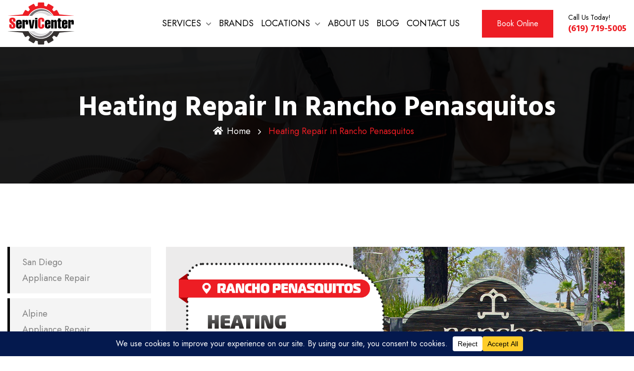

--- FILE ---
content_type: text/html; charset=UTF-8
request_url: https://appliancerepair-sd.com/heating-repair-rancho-penasquitos/
body_size: 21609
content:
<!DOCTYPE html>
<html lang="en-US" prefix="og: https://ogp.me/ns#" class="no-js no-svg">
<head>
<!-- Required meta tags -->
<meta charset="utf-8">
<meta name="viewport" content="width=device-width, initial-scale=1, shrink-to-fit=no">
<link rel="shortcut icon" href="/favicon.ico" />
<link rel="stylesheet" href="https://cdnjs.cloudflare.com/ajax/libs/font-awesome/6.5.2/css/brands.min.css" integrity="sha512-DJLNx+VLY4aEiEQFjiawXaiceujj5GA7lIY8CHCIGQCBPfsEG0nGz1edb4Jvw1LR7q031zS5PpPqFuPA8ihlRA==" crossorigin="anonymous" referrerpolicy="no-referrer" />
<style>
    .fa-brands, .fab.fa-x-twitter {
        font-family: 'Font Awesome 6 Brands';
        font-style: normal;
        font-weight: 400;
    }
    .fa-x-twitter::before {
        content: "\e61b" !important;
    }
</style>
<meta name="msapplication-TileColor" content="#da532c">
<meta name="theme-color" content="#ffffff">

<!-- Search Engine Optimization by Rank Math PRO - https://rankmath.com/ -->
<title>Heating in Rancho Penasquitos Appliance Repair | Commercial and Residential</title>
<meta name="description" content="Heating Repair in Rancho Penasquitos. Call Us Now (619) 719-5005 and Get Quality Professional Repair and Service. No Extra Charge For Weekends and Holidays."/>
<meta name="robots" content="follow, index, max-snippet:-1, max-video-preview:-1, max-image-preview:large"/>
<link rel="canonical" href="https://appliancerepair-sd.com/heating-repair-rancho-penasquitos/" />
<meta property="og:locale" content="en_US" />
<meta property="og:type" content="article" />
<meta property="og:title" content="Heating in Rancho Penasquitos Appliance Repair | Commercial and Residential" />
<meta property="og:description" content="Heating Repair in Rancho Penasquitos. Call Us Now (619) 719-5005 and Get Quality Professional Repair and Service. No Extra Charge For Weekends and Holidays." />
<meta property="og:url" content="https://appliancerepair-sd.com/heating-repair-rancho-penasquitos/" />
<meta property="og:site_name" content="Appliance Service Center" />
<meta property="article:publisher" content="https://www.facebook.com/SanDiegoApplianceRepairService/" />
<meta property="og:updated_time" content="2023-05-08T14:29:30+00:00" />
<meta property="og:image" content="https://appliancerepair-sd.com/wp-content/uploads/2023/05/rancho-penasquitos-heating-repair-service.png" />
<meta property="og:image:secure_url" content="https://appliancerepair-sd.com/wp-content/uploads/2023/05/rancho-penasquitos-heating-repair-service.png" />
<meta property="og:image:width" content="1400" />
<meta property="og:image:height" content="600" />
<meta property="og:image:alt" content="Heating Repair in Rancho Penasquitos" />
<meta property="og:image:type" content="image/png" />
<meta property="article:published_time" content="2023-05-08T14:28:48+00:00" />
<meta property="article:modified_time" content="2023-05-08T14:29:30+00:00" />
<meta name="twitter:card" content="summary_large_image" />
<meta name="twitter:title" content="Heating in Rancho Penasquitos Appliance Repair | Commercial and Residential" />
<meta name="twitter:description" content="Heating Repair in Rancho Penasquitos. Call Us Now (619) 719-5005 and Get Quality Professional Repair and Service. No Extra Charge For Weekends and Holidays." />
<meta name="twitter:image" content="https://appliancerepair-sd.com/wp-content/uploads/2023/05/rancho-penasquitos-heating-repair-service.png" />
<meta name="twitter:label1" content="Time to read" />
<meta name="twitter:data1" content="4 minutes" />
<script type="application/ld+json" class="rank-math-schema-pro">{"@context":"https://schema.org","@graph":[{"@type":"Organization","@id":"https://appliancerepair-sd.com/#organization","name":"Appliance Service Center","url":"https://appliancerepair-sd.com","sameAs":["https://www.facebook.com/SanDiegoApplianceRepairService/"],"logo":{"@type":"ImageObject","@id":"https://appliancerepair-sd.com/#logo","url":"https://appliancerepair-sd.com/wp-content/uploads/2022/10/servicenter_logo_black.svg","contentUrl":"https://appliancerepair-sd.com/wp-content/uploads/2022/10/servicenter_logo_black.svg","caption":"Appliance Service Center","inLanguage":"en-US","width":"27660","height":"17247"}},{"@type":"WebSite","@id":"https://appliancerepair-sd.com/#website","url":"https://appliancerepair-sd.com","name":"Appliance Service Center","alternateName":"Appliance Repair San Diego County","publisher":{"@id":"https://appliancerepair-sd.com/#organization"},"inLanguage":"en-US"},{"@type":"ImageObject","@id":"https://appliancerepair-sd.com/wp-content/uploads/2023/05/rancho-penasquitos-heating-repair-service.png","url":"https://appliancerepair-sd.com/wp-content/uploads/2023/05/rancho-penasquitos-heating-repair-service.png","width":"200","height":"200","inLanguage":"en-US"},{"@type":"WebPage","@id":"https://appliancerepair-sd.com/heating-repair-rancho-penasquitos/#webpage","url":"https://appliancerepair-sd.com/heating-repair-rancho-penasquitos/","name":"Heating in Rancho Penasquitos Appliance Repair | Commercial and Residential","datePublished":"2023-05-08T14:28:48+00:00","dateModified":"2023-05-08T14:29:30+00:00","isPartOf":{"@id":"https://appliancerepair-sd.com/#website"},"primaryImageOfPage":{"@id":"https://appliancerepair-sd.com/wp-content/uploads/2023/05/rancho-penasquitos-heating-repair-service.png"},"inLanguage":"en-US"},{"@type":"Person","@id":"https://appliancerepair-sd.com/author/root-sdapp/","name":"root-sdapp","url":"https://appliancerepair-sd.com/author/root-sdapp/","image":{"@type":"ImageObject","@id":"https://secure.gravatar.com/avatar/82bba4cdd018bb0a329923e5a648a01bdea9da3a44cd7c1897249cb1136cafce?s=96&amp;d=mm&amp;r=g","url":"https://secure.gravatar.com/avatar/82bba4cdd018bb0a329923e5a648a01bdea9da3a44cd7c1897249cb1136cafce?s=96&amp;d=mm&amp;r=g","caption":"root-sdapp","inLanguage":"en-US"},"sameAs":["https://appliancerepair-sd.com"],"worksFor":{"@id":"https://appliancerepair-sd.com/#organization"}},{"@type":"Article","headline":"Heating in Rancho Penasquitos Appliance Repair | Commercial and Residential","datePublished":"2023-05-08T14:28:48+00:00","dateModified":"2023-05-08T14:29:30+00:00","author":{"@id":"https://appliancerepair-sd.com/author/root-sdapp/","name":"root-sdapp"},"publisher":{"@id":"https://appliancerepair-sd.com/#organization"},"description":"Heating Repair in Rancho Penasquitos. Call Us Now (619) 719-5005 and Get Quality Professional Repair and Service. No Extra Charge For Weekends and Holidays.","name":"Heating in Rancho Penasquitos Appliance Repair | Commercial and Residential","@id":"https://appliancerepair-sd.com/heating-repair-rancho-penasquitos/#richSnippet","isPartOf":{"@id":"https://appliancerepair-sd.com/heating-repair-rancho-penasquitos/#webpage"},"image":{"@id":"https://appliancerepair-sd.com/wp-content/uploads/2023/05/rancho-penasquitos-heating-repair-service.png"},"inLanguage":"en-US","mainEntityOfPage":{"@id":"https://appliancerepair-sd.com/heating-repair-rancho-penasquitos/#webpage"}}]}</script>
<!-- /Rank Math WordPress SEO plugin -->

<link rel='dns-prefetch' href='//ajax.googleapis.com' />
<link rel='dns-prefetch' href='//fonts.googleapis.com' />
<link rel="alternate" type="application/rss+xml" title="Appliance Service Center &raquo; Feed" href="https://appliancerepair-sd.com/feed/" />
<link rel="alternate" type="application/rss+xml" title="Appliance Service Center &raquo; Comments Feed" href="https://appliancerepair-sd.com/comments/feed/" />
<link rel="alternate" title="oEmbed (JSON)" type="application/json+oembed" href="https://appliancerepair-sd.com/wp-json/oembed/1.0/embed?url=https%3A%2F%2Fappliancerepair-sd.com%2Fheating-repair-rancho-penasquitos%2F" />
<link rel="alternate" title="oEmbed (XML)" type="text/xml+oembed" href="https://appliancerepair-sd.com/wp-json/oembed/1.0/embed?url=https%3A%2F%2Fappliancerepair-sd.com%2Fheating-repair-rancho-penasquitos%2F&#038;format=xml" />
<style id='wp-img-auto-sizes-contain-inline-css'>
img:is([sizes=auto i],[sizes^="auto," i]){contain-intrinsic-size:3000px 1500px}
/*# sourceURL=wp-img-auto-sizes-contain-inline-css */
</style>
<style id='wp-emoji-styles-inline-css'>

	img.wp-smiley, img.emoji {
		display: inline !important;
		border: none !important;
		box-shadow: none !important;
		height: 1em !important;
		width: 1em !important;
		margin: 0 0.07em !important;
		vertical-align: -0.1em !important;
		background: none !important;
		padding: 0 !important;
	}
/*# sourceURL=wp-emoji-styles-inline-css */
</style>
<style id='classic-theme-styles-inline-css'>
/*! This file is auto-generated */
.wp-block-button__link{color:#fff;background-color:#32373c;border-radius:9999px;box-shadow:none;text-decoration:none;padding:calc(.667em + 2px) calc(1.333em + 2px);font-size:1.125em}.wp-block-file__button{background:#32373c;color:#fff;text-decoration:none}
/*# sourceURL=/wp-includes/css/classic-themes.min.css */
</style>
<link rel='stylesheet' id='contact-form-7-css' href='https://appliancerepair-sd.com/wp-content/plugins/contact-form-7/includes/css/styles.css?ver=6.0.6' media='all' />
<link rel='stylesheet' id='widgetopts-styles-css' href='https://appliancerepair-sd.com/wp-content/plugins/extended-widget-options/assets/css/widget-options.css' media='all' />
<link rel='stylesheet' id='css-animate-css' href='https://appliancerepair-sd.com/wp-content/plugins/extended-widget-options/assets/css/animate.min.css' media='all' />
<link rel='stylesheet' id='owl-carousel-css' href='https://appliancerepair-sd.com/wp-content/plugins/repairer-core//assests/css/owl.carousel.min.css?ver=1.1.0' media='all' />
<link rel='stylesheet' id='ionicons.min-css' href='https://appliancerepair-sd.com/wp-content/plugins/repairer-core//assests/css/ionicons.min.css?ver=2.0.0' media='all' />
<link rel='stylesheet' id='themefiy-css-css' href='https://appliancerepair-sd.com/wp-content/plugins/repairer-core//assests/css/themify-icons.css?ver=2.0.0' media='all' />
<link rel='stylesheet' id='flatiocn-collection-3-css' href='https://appliancerepair-sd.com/wp-content/plugins/repairer-core//assests/css/flaticon/collection-3/flaticon.css?ver=3.0.0' media='all' />
<link rel='stylesheet' id='magnific-popup-css' href='https://appliancerepair-sd.com/wp-content/plugins/repairer-core//assests/css/magnific-popup.min.css?ver=2.3.4' media='all' />
<link rel='stylesheet' id='block-revealer-css' href='https://appliancerepair-sd.com/wp-content/plugins/repairer-core//assests/css/block-revealer.css?ver=2.3.4' media='all' />
<link rel='stylesheet' id='scrollbar-min-css' href='https://appliancerepair-sd.com/wp-content/plugins/repairer-core//assests/css/jquery.mCustomScrollbar.min.css?ver=2.3.4' media='all' />
<link rel='stylesheet' id='elementor-icons-css' href='https://appliancerepair-sd.com/wp-content/plugins/elementor/assets/lib/eicons/css/elementor-icons.min.css?ver=5.29.0' media='all' />
<link rel='stylesheet' id='elementor-frontend-css' href='https://appliancerepair-sd.com/wp-content/plugins/elementor/assets/css/frontend-lite.min.css?ver=3.21.8' media='all' />
<link rel='stylesheet' id='swiper-css' href='https://appliancerepair-sd.com/wp-content/plugins/elementor/assets/lib/swiper/v8/css/swiper.min.css?ver=8.4.5' media='all' />
<link rel='stylesheet' id='elementor-post-6-css' href='https://appliancerepair-sd.com/wp-content/uploads/elementor/css/post-6.css?ver=1757715394' media='all' />
<link rel='stylesheet' id='elementor-pro-css' href='https://appliancerepair-sd.com/wp-content/plugins/elementor-pro/assets/css/frontend-lite.min.css?ver=3.21.3' media='all' />
<link rel='stylesheet' id='elementor-global-css' href='https://appliancerepair-sd.com/wp-content/uploads/elementor/css/global.css?ver=1757715394' media='all' />
<link rel='stylesheet' id='elementor-post-18781-css' href='https://appliancerepair-sd.com/wp-content/uploads/elementor/css/post-18781.css?ver=1757753021' media='all' />
<style type="text/css">@font-face {font-family:Jost;font-style:normal;font-weight:300;src:url(/cf-fonts/v/jost/5.0.16/cyrillic/wght/normal.woff2);unicode-range:U+0301,U+0400-045F,U+0490-0491,U+04B0-04B1,U+2116;font-display:swap;}@font-face {font-family:Jost;font-style:normal;font-weight:300;src:url(/cf-fonts/v/jost/5.0.16/latin/wght/normal.woff2);unicode-range:U+0000-00FF,U+0131,U+0152-0153,U+02BB-02BC,U+02C6,U+02DA,U+02DC,U+0304,U+0308,U+0329,U+2000-206F,U+2074,U+20AC,U+2122,U+2191,U+2193,U+2212,U+2215,U+FEFF,U+FFFD;font-display:swap;}@font-face {font-family:Jost;font-style:normal;font-weight:300;src:url(/cf-fonts/v/jost/5.0.16/latin-ext/wght/normal.woff2);unicode-range:U+0100-02AF,U+0304,U+0308,U+0329,U+1E00-1E9F,U+1EF2-1EFF,U+2020,U+20A0-20AB,U+20AD-20CF,U+2113,U+2C60-2C7F,U+A720-A7FF;font-display:swap;}@font-face {font-family:Jost;font-style:normal;font-weight:400;src:url(/cf-fonts/v/jost/5.0.16/cyrillic/wght/normal.woff2);unicode-range:U+0301,U+0400-045F,U+0490-0491,U+04B0-04B1,U+2116;font-display:swap;}@font-face {font-family:Jost;font-style:normal;font-weight:400;src:url(/cf-fonts/v/jost/5.0.16/latin/wght/normal.woff2);unicode-range:U+0000-00FF,U+0131,U+0152-0153,U+02BB-02BC,U+02C6,U+02DA,U+02DC,U+0304,U+0308,U+0329,U+2000-206F,U+2074,U+20AC,U+2122,U+2191,U+2193,U+2212,U+2215,U+FEFF,U+FFFD;font-display:swap;}@font-face {font-family:Jost;font-style:normal;font-weight:400;src:url(/cf-fonts/v/jost/5.0.16/latin-ext/wght/normal.woff2);unicode-range:U+0100-02AF,U+0304,U+0308,U+0329,U+1E00-1E9F,U+1EF2-1EFF,U+2020,U+20A0-20AB,U+20AD-20CF,U+2113,U+2C60-2C7F,U+A720-A7FF;font-display:swap;}@font-face {font-family:Jost;font-style:normal;font-weight:500;src:url(/cf-fonts/v/jost/5.0.16/cyrillic/wght/normal.woff2);unicode-range:U+0301,U+0400-045F,U+0490-0491,U+04B0-04B1,U+2116;font-display:swap;}@font-face {font-family:Jost;font-style:normal;font-weight:500;src:url(/cf-fonts/v/jost/5.0.16/latin/wght/normal.woff2);unicode-range:U+0000-00FF,U+0131,U+0152-0153,U+02BB-02BC,U+02C6,U+02DA,U+02DC,U+0304,U+0308,U+0329,U+2000-206F,U+2074,U+20AC,U+2122,U+2191,U+2193,U+2212,U+2215,U+FEFF,U+FFFD;font-display:swap;}@font-face {font-family:Jost;font-style:normal;font-weight:500;src:url(/cf-fonts/v/jost/5.0.16/latin-ext/wght/normal.woff2);unicode-range:U+0100-02AF,U+0304,U+0308,U+0329,U+1E00-1E9F,U+1EF2-1EFF,U+2020,U+20A0-20AB,U+20AD-20CF,U+2113,U+2C60-2C7F,U+A720-A7FF;font-display:swap;}@font-face {font-family:Jost;font-style:normal;font-weight:600;src:url(/cf-fonts/v/jost/5.0.16/latin/wght/normal.woff2);unicode-range:U+0000-00FF,U+0131,U+0152-0153,U+02BB-02BC,U+02C6,U+02DA,U+02DC,U+0304,U+0308,U+0329,U+2000-206F,U+2074,U+20AC,U+2122,U+2191,U+2193,U+2212,U+2215,U+FEFF,U+FFFD;font-display:swap;}@font-face {font-family:Jost;font-style:normal;font-weight:600;src:url(/cf-fonts/v/jost/5.0.16/latin-ext/wght/normal.woff2);unicode-range:U+0100-02AF,U+0304,U+0308,U+0329,U+1E00-1E9F,U+1EF2-1EFF,U+2020,U+20A0-20AB,U+20AD-20CF,U+2113,U+2C60-2C7F,U+A720-A7FF;font-display:swap;}@font-face {font-family:Jost;font-style:normal;font-weight:600;src:url(/cf-fonts/v/jost/5.0.16/cyrillic/wght/normal.woff2);unicode-range:U+0301,U+0400-045F,U+0490-0491,U+04B0-04B1,U+2116;font-display:swap;}@font-face {font-family:Hind Madurai;font-style:normal;font-weight:400;src:url(/cf-fonts/s/hind-madurai/5.0.11/tamil/400/normal.woff2);unicode-range:U+0964-0965,U+0B82-0BFA,U+200C-200D,U+20B9,U+25CC;font-display:swap;}@font-face {font-family:Hind Madurai;font-style:normal;font-weight:400;src:url(/cf-fonts/s/hind-madurai/5.0.11/latin-ext/400/normal.woff2);unicode-range:U+0100-02AF,U+0304,U+0308,U+0329,U+1E00-1E9F,U+1EF2-1EFF,U+2020,U+20A0-20AB,U+20AD-20CF,U+2113,U+2C60-2C7F,U+A720-A7FF;font-display:swap;}@font-face {font-family:Hind Madurai;font-style:normal;font-weight:400;src:url(/cf-fonts/s/hind-madurai/5.0.11/latin/400/normal.woff2);unicode-range:U+0000-00FF,U+0131,U+0152-0153,U+02BB-02BC,U+02C6,U+02DA,U+02DC,U+0304,U+0308,U+0329,U+2000-206F,U+2074,U+20AC,U+2122,U+2191,U+2193,U+2212,U+2215,U+FEFF,U+FFFD;font-display:swap;}@font-face {font-family:Hind Madurai;font-style:normal;font-weight:500;src:url(/cf-fonts/s/hind-madurai/5.0.11/latin-ext/500/normal.woff2);unicode-range:U+0100-02AF,U+0304,U+0308,U+0329,U+1E00-1E9F,U+1EF2-1EFF,U+2020,U+20A0-20AB,U+20AD-20CF,U+2113,U+2C60-2C7F,U+A720-A7FF;font-display:swap;}@font-face {font-family:Hind Madurai;font-style:normal;font-weight:500;src:url(/cf-fonts/s/hind-madurai/5.0.11/latin/500/normal.woff2);unicode-range:U+0000-00FF,U+0131,U+0152-0153,U+02BB-02BC,U+02C6,U+02DA,U+02DC,U+0304,U+0308,U+0329,U+2000-206F,U+2074,U+20AC,U+2122,U+2191,U+2193,U+2212,U+2215,U+FEFF,U+FFFD;font-display:swap;}@font-face {font-family:Hind Madurai;font-style:normal;font-weight:500;src:url(/cf-fonts/s/hind-madurai/5.0.11/tamil/500/normal.woff2);unicode-range:U+0964-0965,U+0B82-0BFA,U+200C-200D,U+20B9,U+25CC;font-display:swap;}@font-face {font-family:Hind Madurai;font-style:normal;font-weight:600;src:url(/cf-fonts/s/hind-madurai/5.0.11/latin/600/normal.woff2);unicode-range:U+0000-00FF,U+0131,U+0152-0153,U+02BB-02BC,U+02C6,U+02DA,U+02DC,U+0304,U+0308,U+0329,U+2000-206F,U+2074,U+20AC,U+2122,U+2191,U+2193,U+2212,U+2215,U+FEFF,U+FFFD;font-display:swap;}@font-face {font-family:Hind Madurai;font-style:normal;font-weight:600;src:url(/cf-fonts/s/hind-madurai/5.0.11/latin-ext/600/normal.woff2);unicode-range:U+0100-02AF,U+0304,U+0308,U+0329,U+1E00-1E9F,U+1EF2-1EFF,U+2020,U+20A0-20AB,U+20AD-20CF,U+2113,U+2C60-2C7F,U+A720-A7FF;font-display:swap;}@font-face {font-family:Hind Madurai;font-style:normal;font-weight:600;src:url(/cf-fonts/s/hind-madurai/5.0.11/tamil/600/normal.woff2);unicode-range:U+0964-0965,U+0B82-0BFA,U+200C-200D,U+20B9,U+25CC;font-display:swap;}@font-face {font-family:Hind Madurai;font-style:normal;font-weight:700;src:url(/cf-fonts/s/hind-madurai/5.0.11/latin/700/normal.woff2);unicode-range:U+0000-00FF,U+0131,U+0152-0153,U+02BB-02BC,U+02C6,U+02DA,U+02DC,U+0304,U+0308,U+0329,U+2000-206F,U+2074,U+20AC,U+2122,U+2191,U+2193,U+2212,U+2215,U+FEFF,U+FFFD;font-display:swap;}@font-face {font-family:Hind Madurai;font-style:normal;font-weight:700;src:url(/cf-fonts/s/hind-madurai/5.0.11/tamil/700/normal.woff2);unicode-range:U+0964-0965,U+0B82-0BFA,U+200C-200D,U+20B9,U+25CC;font-display:swap;}@font-face {font-family:Hind Madurai;font-style:normal;font-weight:700;src:url(/cf-fonts/s/hind-madurai/5.0.11/latin-ext/700/normal.woff2);unicode-range:U+0100-02AF,U+0304,U+0308,U+0329,U+1E00-1E9F,U+1EF2-1EFF,U+2020,U+20A0-20AB,U+20AD-20CF,U+2113,U+2C60-2C7F,U+A720-A7FF;font-display:swap;}</style>
<link rel='stylesheet' id='all-css' href='https://appliancerepair-sd.com/wp-content/themes/repairer/assets/css/font-awesome/css/all.min.css?ver=5.13.0' media='all' />
<link rel='stylesheet' id='ionicons-css' href='https://appliancerepair-sd.com/wp-content/themes/repairer/assets/css/ionicons.min.css?ver=2.0.0' media='all' />
<link rel='stylesheet' id='line-awesome-css' href='https://appliancerepair-sd.com/wp-content/themes/repairer/assets/css/line-awesome.min.css?ver=1.3.0' media='all' />
<link rel='stylesheet' id='bootstrap-css' href='https://appliancerepair-sd.com/wp-content/themes/repairer/assets/css/bootstrap.min.css?ver=4.1.3' media='all' />
<link rel='stylesheet' id='animate-min-css' href='https://appliancerepair-sd.com/wp-content/themes/repairer/assets/css/animate.min.css?ver=4.0.0' media='all' />
<link rel='stylesheet' id='repairer-custom-css' href='https://appliancerepair-sd.com/wp-content/themes/repairer/assets/css/repairer-custom.css?ver=1.0' media='all' />
<link rel='stylesheet' id='repairer-responsive-css' href='https://appliancerepair-sd.com/wp-content/themes/repairer/assets/css/repairer-responsive.css?ver=1.0' media='all' />
<link rel='stylesheet' id='google-fonts-1-css' href='https://fonts.googleapis.com/css?family=Roboto%3A100%2C100italic%2C200%2C200italic%2C300%2C300italic%2C400%2C400italic%2C500%2C500italic%2C600%2C600italic%2C700%2C700italic%2C800%2C800italic%2C900%2C900italic%7CRoboto+Slab%3A100%2C100italic%2C200%2C200italic%2C300%2C300italic%2C400%2C400italic%2C500%2C500italic%2C600%2C600italic%2C700%2C700italic%2C800%2C800italic%2C900%2C900italic%7CHind+Madurai%3A100%2C100italic%2C200%2C200italic%2C300%2C300italic%2C400%2C400italic%2C500%2C500italic%2C600%2C600italic%2C700%2C700italic%2C800%2C800italic%2C900%2C900italic%7CJost%3A100%2C100italic%2C200%2C200italic%2C300%2C300italic%2C400%2C400italic%2C500%2C500italic%2C600%2C600italic%2C700%2C700italic%2C800%2C800italic%2C900%2C900italic&#038;display=auto&#038;ver=6.9' media='all' />
<link rel='stylesheet' id='elementor-icons-shared-0-css' href='https://appliancerepair-sd.com/wp-content/plugins/elementor/assets/lib/font-awesome/css/fontawesome.min.css?ver=5.15.3' media='all' />
<link rel='stylesheet' id='elementor-icons-fa-solid-css' href='https://appliancerepair-sd.com/wp-content/plugins/elementor/assets/lib/font-awesome/css/solid.min.css?ver=5.15.3' media='all' />
<link rel='stylesheet' id='elementor-icons-fa-regular-css' href='https://appliancerepair-sd.com/wp-content/plugins/elementor/assets/lib/font-awesome/css/regular.min.css?ver=5.15.3' media='all' />
<script src="//ajax.googleapis.com/ajax/libs/jquery/1.10.2/jquery.min.js" id="jquery-js"></script>
<link rel="https://api.w.org/" href="https://appliancerepair-sd.com/wp-json/" /><link rel="alternate" title="JSON" type="application/json" href="https://appliancerepair-sd.com/wp-json/wp/v2/pages/18781" /><link rel="EditURI" type="application/rsd+xml" title="RSD" href="https://appliancerepair-sd.com/xmlrpc.php?rsd" />
<meta name="generator" content="WordPress 6.9" />
<link rel='shortlink' href='https://appliancerepair-sd.com/?p=18781' />
<meta name="generator" content="Redux 4.5.7" /><!-- Google tag (gtag.js) -->
<script async src="https://www.googletagmanager.com/gtag/js?id=G-THRP6ZLVJX"></script>
<script>
  window.dataLayer = window.dataLayer || [];
  function gtag(){dataLayer.push(arguments);}
  gtag('js', new Date());

  gtag('config', 'G-THRP6ZLVJX');
</script><style id="repairer-custom-style-9e856">
.gt-breadcrumb{
background-image:url(https://appliancerepair-sd.com/wp-content/uploads/2020/12/1.jpg)!important;
}


.gt-breadcrumb{
background-size:auto !important;
}


.gt-breadcrumb{
background-position:center left !important;
}


.gt-breadcrumb{
background-repeat:no-repeat !important;
}


.gt-breadcrumb{
background-attachment:fixed !important;
}

</style><style id="repairer-custom-style-09ad5">
#gt-header .gt-menu-search-block a{
display:none !important;
}

</style><style id="repairer-custom-style-f904b">
header .gt-top-header{
display:none !important;
}


header .gt-top-header-news{
display:none !important;
}

</style><style id="repairer-custom-style-be6c9">
#gt-loading img{
height:160px!important;
}

</style><style id="repairer-custom-style-eff1b">
footer#gt-footer{
background:url(https://appliancerepair-sd.com/wp-content/uploads/2021/02/footer-image.jpg)!important;
}

</style><meta name="generator" content="Elementor 3.21.8; features: e_optimized_assets_loading, e_optimized_css_loading, additional_custom_breakpoints; settings: css_print_method-external, google_font-enabled, font_display-auto">
		<style id="wp-custom-css">
			html {
	overflow-x: hidden;
}
/* Booking Form Items  */
.ap_title>p {
	margin: 0;
}

.wpcf7-list-item {
	display: inline-block;
  margin: 0 0 0 1em;
}
.service_chose p {
	margin:0;
	padding: 0;
}		</style>
		<style id='global-styles-inline-css'>
:root{--wp--preset--aspect-ratio--square: 1;--wp--preset--aspect-ratio--4-3: 4/3;--wp--preset--aspect-ratio--3-4: 3/4;--wp--preset--aspect-ratio--3-2: 3/2;--wp--preset--aspect-ratio--2-3: 2/3;--wp--preset--aspect-ratio--16-9: 16/9;--wp--preset--aspect-ratio--9-16: 9/16;--wp--preset--color--black: #000000;--wp--preset--color--cyan-bluish-gray: #abb8c3;--wp--preset--color--white: #ffffff;--wp--preset--color--pale-pink: #f78da7;--wp--preset--color--vivid-red: #cf2e2e;--wp--preset--color--luminous-vivid-orange: #ff6900;--wp--preset--color--luminous-vivid-amber: #fcb900;--wp--preset--color--light-green-cyan: #7bdcb5;--wp--preset--color--vivid-green-cyan: #00d084;--wp--preset--color--pale-cyan-blue: #8ed1fc;--wp--preset--color--vivid-cyan-blue: #0693e3;--wp--preset--color--vivid-purple: #9b51e0;--wp--preset--gradient--vivid-cyan-blue-to-vivid-purple: linear-gradient(135deg,rgb(6,147,227) 0%,rgb(155,81,224) 100%);--wp--preset--gradient--light-green-cyan-to-vivid-green-cyan: linear-gradient(135deg,rgb(122,220,180) 0%,rgb(0,208,130) 100%);--wp--preset--gradient--luminous-vivid-amber-to-luminous-vivid-orange: linear-gradient(135deg,rgb(252,185,0) 0%,rgb(255,105,0) 100%);--wp--preset--gradient--luminous-vivid-orange-to-vivid-red: linear-gradient(135deg,rgb(255,105,0) 0%,rgb(207,46,46) 100%);--wp--preset--gradient--very-light-gray-to-cyan-bluish-gray: linear-gradient(135deg,rgb(238,238,238) 0%,rgb(169,184,195) 100%);--wp--preset--gradient--cool-to-warm-spectrum: linear-gradient(135deg,rgb(74,234,220) 0%,rgb(151,120,209) 20%,rgb(207,42,186) 40%,rgb(238,44,130) 60%,rgb(251,105,98) 80%,rgb(254,248,76) 100%);--wp--preset--gradient--blush-light-purple: linear-gradient(135deg,rgb(255,206,236) 0%,rgb(152,150,240) 100%);--wp--preset--gradient--blush-bordeaux: linear-gradient(135deg,rgb(254,205,165) 0%,rgb(254,45,45) 50%,rgb(107,0,62) 100%);--wp--preset--gradient--luminous-dusk: linear-gradient(135deg,rgb(255,203,112) 0%,rgb(199,81,192) 50%,rgb(65,88,208) 100%);--wp--preset--gradient--pale-ocean: linear-gradient(135deg,rgb(255,245,203) 0%,rgb(182,227,212) 50%,rgb(51,167,181) 100%);--wp--preset--gradient--electric-grass: linear-gradient(135deg,rgb(202,248,128) 0%,rgb(113,206,126) 100%);--wp--preset--gradient--midnight: linear-gradient(135deg,rgb(2,3,129) 0%,rgb(40,116,252) 100%);--wp--preset--font-size--small: 13px;--wp--preset--font-size--medium: 20px;--wp--preset--font-size--large: 36px;--wp--preset--font-size--x-large: 42px;--wp--preset--spacing--20: 0.44rem;--wp--preset--spacing--30: 0.67rem;--wp--preset--spacing--40: 1rem;--wp--preset--spacing--50: 1.5rem;--wp--preset--spacing--60: 2.25rem;--wp--preset--spacing--70: 3.38rem;--wp--preset--spacing--80: 5.06rem;--wp--preset--shadow--natural: 6px 6px 9px rgba(0, 0, 0, 0.2);--wp--preset--shadow--deep: 12px 12px 50px rgba(0, 0, 0, 0.4);--wp--preset--shadow--sharp: 6px 6px 0px rgba(0, 0, 0, 0.2);--wp--preset--shadow--outlined: 6px 6px 0px -3px rgb(255, 255, 255), 6px 6px rgb(0, 0, 0);--wp--preset--shadow--crisp: 6px 6px 0px rgb(0, 0, 0);}:where(.is-layout-flex){gap: 0.5em;}:where(.is-layout-grid){gap: 0.5em;}body .is-layout-flex{display: flex;}.is-layout-flex{flex-wrap: wrap;align-items: center;}.is-layout-flex > :is(*, div){margin: 0;}body .is-layout-grid{display: grid;}.is-layout-grid > :is(*, div){margin: 0;}:where(.wp-block-columns.is-layout-flex){gap: 2em;}:where(.wp-block-columns.is-layout-grid){gap: 2em;}:where(.wp-block-post-template.is-layout-flex){gap: 1.25em;}:where(.wp-block-post-template.is-layout-grid){gap: 1.25em;}.has-black-color{color: var(--wp--preset--color--black) !important;}.has-cyan-bluish-gray-color{color: var(--wp--preset--color--cyan-bluish-gray) !important;}.has-white-color{color: var(--wp--preset--color--white) !important;}.has-pale-pink-color{color: var(--wp--preset--color--pale-pink) !important;}.has-vivid-red-color{color: var(--wp--preset--color--vivid-red) !important;}.has-luminous-vivid-orange-color{color: var(--wp--preset--color--luminous-vivid-orange) !important;}.has-luminous-vivid-amber-color{color: var(--wp--preset--color--luminous-vivid-amber) !important;}.has-light-green-cyan-color{color: var(--wp--preset--color--light-green-cyan) !important;}.has-vivid-green-cyan-color{color: var(--wp--preset--color--vivid-green-cyan) !important;}.has-pale-cyan-blue-color{color: var(--wp--preset--color--pale-cyan-blue) !important;}.has-vivid-cyan-blue-color{color: var(--wp--preset--color--vivid-cyan-blue) !important;}.has-vivid-purple-color{color: var(--wp--preset--color--vivid-purple) !important;}.has-black-background-color{background-color: var(--wp--preset--color--black) !important;}.has-cyan-bluish-gray-background-color{background-color: var(--wp--preset--color--cyan-bluish-gray) !important;}.has-white-background-color{background-color: var(--wp--preset--color--white) !important;}.has-pale-pink-background-color{background-color: var(--wp--preset--color--pale-pink) !important;}.has-vivid-red-background-color{background-color: var(--wp--preset--color--vivid-red) !important;}.has-luminous-vivid-orange-background-color{background-color: var(--wp--preset--color--luminous-vivid-orange) !important;}.has-luminous-vivid-amber-background-color{background-color: var(--wp--preset--color--luminous-vivid-amber) !important;}.has-light-green-cyan-background-color{background-color: var(--wp--preset--color--light-green-cyan) !important;}.has-vivid-green-cyan-background-color{background-color: var(--wp--preset--color--vivid-green-cyan) !important;}.has-pale-cyan-blue-background-color{background-color: var(--wp--preset--color--pale-cyan-blue) !important;}.has-vivid-cyan-blue-background-color{background-color: var(--wp--preset--color--vivid-cyan-blue) !important;}.has-vivid-purple-background-color{background-color: var(--wp--preset--color--vivid-purple) !important;}.has-black-border-color{border-color: var(--wp--preset--color--black) !important;}.has-cyan-bluish-gray-border-color{border-color: var(--wp--preset--color--cyan-bluish-gray) !important;}.has-white-border-color{border-color: var(--wp--preset--color--white) !important;}.has-pale-pink-border-color{border-color: var(--wp--preset--color--pale-pink) !important;}.has-vivid-red-border-color{border-color: var(--wp--preset--color--vivid-red) !important;}.has-luminous-vivid-orange-border-color{border-color: var(--wp--preset--color--luminous-vivid-orange) !important;}.has-luminous-vivid-amber-border-color{border-color: var(--wp--preset--color--luminous-vivid-amber) !important;}.has-light-green-cyan-border-color{border-color: var(--wp--preset--color--light-green-cyan) !important;}.has-vivid-green-cyan-border-color{border-color: var(--wp--preset--color--vivid-green-cyan) !important;}.has-pale-cyan-blue-border-color{border-color: var(--wp--preset--color--pale-cyan-blue) !important;}.has-vivid-cyan-blue-border-color{border-color: var(--wp--preset--color--vivid-cyan-blue) !important;}.has-vivid-purple-border-color{border-color: var(--wp--preset--color--vivid-purple) !important;}.has-vivid-cyan-blue-to-vivid-purple-gradient-background{background: var(--wp--preset--gradient--vivid-cyan-blue-to-vivid-purple) !important;}.has-light-green-cyan-to-vivid-green-cyan-gradient-background{background: var(--wp--preset--gradient--light-green-cyan-to-vivid-green-cyan) !important;}.has-luminous-vivid-amber-to-luminous-vivid-orange-gradient-background{background: var(--wp--preset--gradient--luminous-vivid-amber-to-luminous-vivid-orange) !important;}.has-luminous-vivid-orange-to-vivid-red-gradient-background{background: var(--wp--preset--gradient--luminous-vivid-orange-to-vivid-red) !important;}.has-very-light-gray-to-cyan-bluish-gray-gradient-background{background: var(--wp--preset--gradient--very-light-gray-to-cyan-bluish-gray) !important;}.has-cool-to-warm-spectrum-gradient-background{background: var(--wp--preset--gradient--cool-to-warm-spectrum) !important;}.has-blush-light-purple-gradient-background{background: var(--wp--preset--gradient--blush-light-purple) !important;}.has-blush-bordeaux-gradient-background{background: var(--wp--preset--gradient--blush-bordeaux) !important;}.has-luminous-dusk-gradient-background{background: var(--wp--preset--gradient--luminous-dusk) !important;}.has-pale-ocean-gradient-background{background: var(--wp--preset--gradient--pale-ocean) !important;}.has-electric-grass-gradient-background{background: var(--wp--preset--gradient--electric-grass) !important;}.has-midnight-gradient-background{background: var(--wp--preset--gradient--midnight) !important;}.has-small-font-size{font-size: var(--wp--preset--font-size--small) !important;}.has-medium-font-size{font-size: var(--wp--preset--font-size--medium) !important;}.has-large-font-size{font-size: var(--wp--preset--font-size--large) !important;}.has-x-large-font-size{font-size: var(--wp--preset--font-size--x-large) !important;}
/*# sourceURL=global-styles-inline-css */
</style>
</head>

<body class="wp-singular page-template-default page page-id-18781 wp-theme-repairer group-blog has-header-image page-two-column colors-light elementor-default elementor-kit-6 elementor-page elementor-page-18781">
  <!-- loading -->
                  <div id="gt-loading">
                    <div id="gt-loading-center">
                      
                        <img src="https://appliancerepair-sd.com/wp-content/uploads/2022/10/servicenter_logo_black.svg" alt="loading">
                        
                    </div>
                </div>
              
<div id="page" class="site">
  <a class="skip-link screen-reader-text" href="#content"></a>

<header id="gt-header" class="gt-header-default">
		<div class="gt-bottom-header gt-has-sticky">
		<div class="container">
			<div class="row">
				<div class="col-lg-12">
					<nav class="navbar navbar-expand-lg navbar-light">
	              <a class="navbar-brand" href="https://appliancerepair-sd.com/">
	                       <img class="img-fluid logo" src="https://appliancerepair-sd.com/wp-content/uploads/2022/10/servicenter_logo_black.svg" alt="Appliance Repair San Diego"> 
         
	                
	              </a>
					<div class="mobile-info-box">
						<span><a href="/book-online/">Book Online</a></span>
						<p class="h5"><a href="tel:6197195005">(619) 719-5005</p>
					</div>
	              <div class="collapse navbar-collapse" id="navbarSupportedContent">
	                					<div id="gt-menu-contain" class="gt-menu-contain"><ul id="gt-main-menu" class="navbar-nav ml-auto"><li id="menu-item-13468" class="menu-item menu-item-type-custom menu-item-object-custom menu-item-has-children dropdown menu-item-13468"><a href="/services/">SERVICES</a><i class="fa fa-chevron-down gt-submenu-icon"></i>
<ul class="sub-menu">
	<li id="menu-item-14812" class="menu-item menu-item-type-post_type menu-item-object-page menu-item-14812"><a href="https://appliancerepair-sd.com/services/refrigerator-repair/">Refrigerator Repair</a></li>
	<li id="menu-item-14803" class="menu-item menu-item-type-post_type menu-item-object-page menu-item-14803"><a href="https://appliancerepair-sd.com/services/dishwasher-repair/">Dishwasher Repair</a></li>
	<li id="menu-item-14804" class="menu-item menu-item-type-post_type menu-item-object-page menu-item-14804"><a href="https://appliancerepair-sd.com/services/dryer-repair/">Dryer Repair</a></li>
	<li id="menu-item-14811" class="menu-item menu-item-type-post_type menu-item-object-page menu-item-14811"><a href="https://appliancerepair-sd.com/services/range-repair/">Range Repair</a></li>
	<li id="menu-item-14808" class="menu-item menu-item-type-post_type menu-item-object-page menu-item-14808"><a href="https://appliancerepair-sd.com/services/ice-maker-repair/">Ice Maker Repair</a></li>
	<li id="menu-item-14813" class="menu-item menu-item-type-post_type menu-item-object-page menu-item-14813"><a href="https://appliancerepair-sd.com/services/stove-repair/">Stove Repair</a></li>
	<li id="menu-item-14807" class="menu-item menu-item-type-post_type menu-item-object-page menu-item-14807"><a href="https://appliancerepair-sd.com/services/hood-repair/">Hood Repair</a></li>
	<li id="menu-item-14806" class="menu-item menu-item-type-post_type menu-item-object-page menu-item-14806"><a href="https://appliancerepair-sd.com/services/heating-repair/">Heating Repair</a></li>
	<li id="menu-item-26292" class="menu-item menu-item-type-post_type menu-item-object-page menu-item-26292"><a href="https://appliancerepair-sd.com/services/trash-compactor-repair/">Trash Compactor</a></li>
	<li id="menu-item-14810" class="menu-item menu-item-type-post_type menu-item-object-page menu-item-14810"><a href="https://appliancerepair-sd.com/services/oven-repair/">Oven Repair</a></li>
	<li id="menu-item-14814" class="menu-item menu-item-type-post_type menu-item-object-page menu-item-14814"><a href="https://appliancerepair-sd.com/services/washing-machine-repair/">Washer Repair</a></li>
	<li id="menu-item-14809" class="menu-item menu-item-type-post_type menu-item-object-page menu-item-14809"><a href="https://appliancerepair-sd.com/services/microwave-repair/">Microwave Repair</a></li>
	<li id="menu-item-14805" class="menu-item menu-item-type-post_type menu-item-object-page menu-item-14805"><a href="https://appliancerepair-sd.com/services/freezer-repair/">Freezer Repair</a></li>
	<li id="menu-item-14802" class="menu-item menu-item-type-post_type menu-item-object-page menu-item-14802"><a href="https://appliancerepair-sd.com/services/cooktop-repair/">Cooktop Repair</a></li>
	<li id="menu-item-14815" class="menu-item menu-item-type-post_type menu-item-object-page menu-item-14815"><a href="https://appliancerepair-sd.com/services/wine-cooler-repair/">Wine Cooler Repair</a></li>
	<li id="menu-item-26291" class="menu-item menu-item-type-post_type menu-item-object-page menu-item-26291"><a href="https://appliancerepair-sd.com/services/wine-cellar-repair/">Wine Cellar Repair</a></li>
	<li id="menu-item-14800" class="menu-item menu-item-type-post_type menu-item-object-page menu-item-14800"><a href="https://appliancerepair-sd.com/services/air-conditioning-repair/">AC Repair</a></li>
	<li id="menu-item-14801" class="menu-item menu-item-type-post_type menu-item-object-page menu-item-14801"><a href="https://appliancerepair-sd.com/services/commercial-appliances-repair/">Commercial Repairs</a></li>
</ul>
</li>
<li id="menu-item-13469" class="menu-item menu-item-type-custom menu-item-object-custom menu-item-13469"><a href="/brands/">BRANDS</a></li>
<li id="menu-item-13470" class="menu-item menu-item-type-custom menu-item-object-custom menu-item-has-children dropdown menu-item-13470"><a href="/location/">LOCATIONS</a><i class="fa fa-chevron-down gt-submenu-icon"></i>
<ul class="sub-menu">
	<li id="menu-item-14680" class="menu-item menu-item-type-post_type menu-item-object-page menu-item-14680"><a href="https://appliancerepair-sd.com/location/san-diego-appliance-repair/">San Diego</a></li>
	<li id="menu-item-14647" class="menu-item menu-item-type-post_type menu-item-object-page menu-item-14647"><a href="https://appliancerepair-sd.com/location/carlsbad-appliance-repair/">Carlsbad</a></li>
	<li id="menu-item-14648" class="menu-item menu-item-type-post_type menu-item-object-page menu-item-14648"><a href="https://appliancerepair-sd.com/location/chula-vista-appliance-repair/">Chula Vista</a></li>
	<li id="menu-item-14650" class="menu-item menu-item-type-post_type menu-item-object-page menu-item-14650"><a href="https://appliancerepair-sd.com/location/del-mar-appliance-repair/">Del Mar</a></li>
	<li id="menu-item-14652" class="menu-item menu-item-type-post_type menu-item-object-page menu-item-14652"><a href="https://appliancerepair-sd.com/location/el-cajon-appliance-repair/">El Cajon</a></li>
	<li id="menu-item-14844" class="menu-item menu-item-type-post_type menu-item-object-page menu-item-14844"><a href="https://appliancerepair-sd.com/location/escondido-appliance-repair/">Escondido</a></li>
	<li id="menu-item-14671" class="menu-item menu-item-type-post_type menu-item-object-page menu-item-14671"><a href="https://appliancerepair-sd.com/location/oceanside-appliance-repair/">Oceanside</a></li>
	<li id="menu-item-14845" class="menu-item menu-item-type-post_type menu-item-object-page menu-item-14845"><a href="https://appliancerepair-sd.com/location/la-jolla-appliance-repair/">La Jolla</a></li>
	<li id="menu-item-14675" class="menu-item menu-item-type-post_type menu-item-object-page menu-item-14675"><a href="https://appliancerepair-sd.com/location/poway-appliance-repair/">Poway</a></li>
	<li id="menu-item-14846" class="menu-item menu-item-type-post_type menu-item-object-page menu-item-14846"><a href="https://appliancerepair-sd.com/location/ramona-appliance-repair/">Ramona</a></li>
	<li id="menu-item-14681" class="menu-item menu-item-type-post_type menu-item-object-page menu-item-14681"><a href="https://appliancerepair-sd.com/location/san-marcos-appliance-repair/">San Marcos</a></li>
	<li id="menu-item-14847" class="menu-item menu-item-type-custom menu-item-object-custom menu-item-14847"><a href="/location/">More Locations</a></li>
</ul>
</li>
<li id="menu-item-13471" class="menu-item menu-item-type-custom menu-item-object-custom menu-item-13471"><a href="/about-us/">ABOUT US</a></li>
<li id="menu-item-13472" class="menu-item menu-item-type-custom menu-item-object-custom menu-item-13472"><a href="/blog/">BLOG</a></li>
<li id="menu-item-13473" class="menu-item menu-item-type-custom menu-item-object-custom menu-item-13473"><a href="/contact-us/">CONTACT US</a></li>
</ul></div>						              </div>
	               <div class="gt-header-info-box">

	              	<div class="gt-header-call">
	              		 		              	<a href="tel:6197195005">
		              		<div class="gt-call-info">
											              		<span>Call Us Today!</span>
								<p class="h5">(619) 719-5005</p>
		              		</div>
		              	</a>
		              	              	</div>

	              	<div class="gt-btn-container">
	              			              		<div class="gt-button-block">
	              		<a href="/book-online/" class="gt-button">

			                  			                  <span  class="gt-button-text">Book Online</span>

              			</a>
              			</div>
	              	</div>
	              </div>
	              <button class="navbar-toggler" type="button" data-toggle="collapse" data-target="#navbarSupportedContent" aria-controls="navbarSupportedContent" aria-expanded="false" aria-label="Toggle navigation">
	              <i class="fas fa-bars"></i>
	              </button>								
	             
	            </nav>

				</div>
			</div>
		</div>
	</div>
</header>			<div class="gt-breadcrumb">
			   <div class="container">
			      <div class="row align-items-center">
			         <div class="col-sm-12">
			            <nav aria-label="breadcrumb">
			            	<div class="gt-breadcrumb-title">
			            		<h1>
			                  		Heating Repair in Rancho Penasquitos		              		 	</h1>
			            	</div>			               
			               <div class="gt-breadcrumb-container">				               	
								<ol class="breadcrumb">
	                 		 		<li class="breadcrumb-item"><a href="https://appliancerepair-sd.com"><i class="fas fa-home mr-2"></i>Home</a></li> <li class="breadcrumb-item active">Heating Repair in Rancho Penasquitos</li>		               			</ol>				               	
			               </div>			               
			            </nav>
			         </div>
			      </div>
			   </div>
			</div>

		   
<div class="Gentechtree-contain"> 
  <div class="site-content-contain">
    <div id="content" class="site-content"><div class="Gentechtree-contain-area">
<div id="primary" class="content-area">
	<main id="main" class="site-main">
		<div class="container">
            <div class="row">
                <div class="col-lg-8">
                </div>
                <div class="col-lg-4">
                </div>
            </div>
			
<article id="post-18781" class="post-18781 page type-page status-publish hentry">
	
	<div class="entry-content">
		
			
						<div data-elementor-type="wp-page" data-elementor-id="18781" class="elementor elementor-18781" data-elementor-post-type="page">
						<div class="elementor-section elementor-top-section elementor-element elementor-element-21acdb43 elementor-section-stretched elementor-reverse-tablet elementor-reverse-mobile elementor-section-boxed elementor-section-height-default elementor-section-height-default" data-id="21acdb43" data-element_type="section" data-settings="{&quot;stretch_section&quot;:&quot;section-stretched&quot;}">
						<div class="elementor-container elementor-column-gap-default">
					<div class="elementor-column elementor-col-33 elementor-top-column elementor-element elementor-element-3b0f959" data-id="3b0f959" data-element_type="column">
			<div class="elementor-widget-wrap elementor-element-populated">
						<div class="elementor-element elementor-element-41e83da0 elementor-widget elementor-widget-sidebar" data-id="41e83da0" data-element_type="widget" data-widget_type="sidebar.default">
				<div class="elementor-widget-container">
			<div  class="widget widget-port"><div class="menu-locations-menu-container"><ul id="menu-locations-menu" class="menu"><li id="menu-item-14636" class="menu-item menu-item-type-post_type menu-item-object-page menu-item-14636"><a href="https://appliancerepair-sd.com/location/san-diego-appliance-repair/">San Diego <br />Appliance Repair</a></li>
<li id="menu-item-14600" class="menu-item menu-item-type-post_type menu-item-object-page menu-item-14600"><a href="https://appliancerepair-sd.com/location/alpine-appliance-repair/">Alpine <br />Appliance Repair</a></li>
<li id="menu-item-14601" class="menu-item menu-item-type-post_type menu-item-object-page menu-item-14601"><a href="https://appliancerepair-sd.com/location/bonita-appliance-repair/">Bonita <br />Appliance Repair</a></li>
<li id="menu-item-14602" class="menu-item menu-item-type-post_type menu-item-object-page menu-item-14602"><a href="https://appliancerepair-sd.com/location/cardiff-appliance-repair/">Cardiff <br />Appliance Repair</a></li>
<li id="menu-item-14603" class="menu-item menu-item-type-post_type menu-item-object-page menu-item-14603"><a href="https://appliancerepair-sd.com/location/carlsbad-appliance-repair/">Carlsbad <br />Appliance Repair</a></li>
<li id="menu-item-14604" class="menu-item menu-item-type-post_type menu-item-object-page menu-item-14604"><a href="https://appliancerepair-sd.com/location/chula-vista-appliance-repair/">Chula Vista <br />Appliance Repair</a></li>
<li id="menu-item-14605" class="menu-item menu-item-type-post_type menu-item-object-page menu-item-14605"><a href="https://appliancerepair-sd.com/location/coronado-appliance-repair/">Coronado <br />Appliance Repair</a></li>
<li id="menu-item-14606" class="menu-item menu-item-type-post_type menu-item-object-page menu-item-14606"><a href="https://appliancerepair-sd.com/location/del-mar-appliance-repair/">Del Mar <br />Appliance Repair</a></li>
<li id="menu-item-14608" class="menu-item menu-item-type-post_type menu-item-object-page menu-item-14608"><a href="https://appliancerepair-sd.com/location/el-cajon-appliance-repair/">El Cajon <br />Appliance Repair</a></li>
<li id="menu-item-14609" class="menu-item menu-item-type-post_type menu-item-object-page menu-item-14609"><a href="https://appliancerepair-sd.com/location/encinitas-appliance-repair/">Encinitas <br />Appliance Repair</a></li>
<li id="menu-item-14610" class="menu-item menu-item-type-post_type menu-item-object-page menu-item-14610"><a href="https://appliancerepair-sd.com/location/escondido-appliance-repair/">Escondido <br />Appliance Repair</a></li>
<li id="menu-item-14611" class="menu-item menu-item-type-post_type menu-item-object-page menu-item-14611"><a href="https://appliancerepair-sd.com/location/fallbrook-appliance-repair/">Fallbrook <br />Appliance Repair</a></li>
<li id="menu-item-14612" class="menu-item menu-item-type-post_type menu-item-object-page menu-item-14612"><a href="https://appliancerepair-sd.com/location/hillcrest-appliance-repair/">Hillcrest <br />Appliance Repair</a></li>
<li id="menu-item-14613" class="menu-item menu-item-type-post_type menu-item-object-page menu-item-14613"><a href="https://appliancerepair-sd.com/location/imperial-beach-appliance-repair/">Imperial Beach <br />Appliance Repair</a></li>
<li id="menu-item-14614" class="menu-item menu-item-type-post_type menu-item-object-page menu-item-14614"><a href="https://appliancerepair-sd.com/location/jamul-appliance-repair/">Jamul <br />Appliance Repair</a></li>
<li id="menu-item-14615" class="menu-item menu-item-type-post_type menu-item-object-page menu-item-14615"><a href="https://appliancerepair-sd.com/location/julian-appliance-repair/">Julian <br />Appliance Repair</a></li>
<li id="menu-item-14616" class="menu-item menu-item-type-post_type menu-item-object-page menu-item-14616"><a href="https://appliancerepair-sd.com/location/la-jolla-appliance-repair/">La Jolla <br />Appliance Repair</a></li>
<li id="menu-item-14617" class="menu-item menu-item-type-post_type menu-item-object-page menu-item-14617"><a href="https://appliancerepair-sd.com/location/la-mesa-appliance-repair/">La Mesa <br />Appliance Repair</a></li>
<li id="menu-item-14618" class="menu-item menu-item-type-post_type menu-item-object-page menu-item-14618"><a href="https://appliancerepair-sd.com/location/lakeside-appliance-repair/">Lakeside <br />Appliance Repair</a></li>
<li id="menu-item-14619" class="menu-item menu-item-type-post_type menu-item-object-page menu-item-14619"><a href="https://appliancerepair-sd.com/location/lemon-grove-appliance-repair/">Lemon Grove <br />Appliance Repair</a></li>
<li id="menu-item-14620" class="menu-item menu-item-type-post_type menu-item-object-page menu-item-14620"><a href="https://appliancerepair-sd.com/location/little-italy-appliance-repair/">Little Italy <br />Appliance Repair</a></li>
<li id="menu-item-14621" class="menu-item menu-item-type-post_type menu-item-object-page menu-item-14621"><a href="https://appliancerepair-sd.com/location/mira-mesa-appliance-repair/">Mira Mesa <br />Appliance Repair</a></li>
<li id="menu-item-14622" class="menu-item menu-item-type-post_type menu-item-object-page menu-item-14622"><a href="https://appliancerepair-sd.com/location/miramar-appliance-repair/">Miramar <br />Appliance Repair</a></li>
<li id="menu-item-14623" class="menu-item menu-item-type-post_type menu-item-object-page menu-item-14623"><a href="https://appliancerepair-sd.com/location/mission-beach-appliance-repair/">Mission Beach <br />Appliance Repair</a></li>
<li id="menu-item-14624" class="menu-item menu-item-type-post_type menu-item-object-page menu-item-14624"><a href="https://appliancerepair-sd.com/location/national-city-appliance-repair/">National City <br />Appliance Repair</a></li>
<li id="menu-item-14625" class="menu-item menu-item-type-post_type menu-item-object-page menu-item-14625"><a href="https://appliancerepair-sd.com/location/north-park-appliance-repair/">North Park <br />Appliance Repair</a></li>
<li id="menu-item-14626" class="menu-item menu-item-type-post_type menu-item-object-page menu-item-14626"><a href="https://appliancerepair-sd.com/location/ocean-beach-appliance-repair/">Ocean Beach <br />Appliance Repair</a></li>
<li id="menu-item-14627" class="menu-item menu-item-type-post_type menu-item-object-page menu-item-14627"><a href="https://appliancerepair-sd.com/location/oceanside-appliance-repair/">Oceanside <br />Appliance Repair</a></li>
<li id="menu-item-14628" class="menu-item menu-item-type-post_type menu-item-object-page menu-item-14628"><a href="https://appliancerepair-sd.com/location/pacific-beach-appliance-repair/">Pacific Beach <br />Appliance Repair</a></li>
<li id="menu-item-14629" class="menu-item menu-item-type-post_type menu-item-object-page menu-item-14629"><a href="https://appliancerepair-sd.com/location/paradise-valley-appliance-repair/">Paradise Valley <br />Appliance Repair</a></li>
<li id="menu-item-14630" class="menu-item menu-item-type-post_type menu-item-object-page menu-item-14630"><a href="https://appliancerepair-sd.com/location/point-loma-appliance-repair/">Point Loma <br />Appliance Repair</a></li>
<li id="menu-item-14631" class="menu-item menu-item-type-post_type menu-item-object-page menu-item-14631"><a href="https://appliancerepair-sd.com/location/poway-appliance-repair/">Poway <br />Appliance Repair</a></li>
<li id="menu-item-14632" class="menu-item menu-item-type-post_type menu-item-object-page menu-item-14632"><a href="https://appliancerepair-sd.com/location/ramona-appliance-repair/">Ramona <br />Appliance Repair</a></li>
<li id="menu-item-14633" class="menu-item menu-item-type-post_type menu-item-object-page menu-item-14633"><a href="https://appliancerepair-sd.com/location/rancho-bernardo-appliance-repair/">Rancho Bernardo <br />Appliance Repair</a></li>
<li id="menu-item-14634" class="menu-item menu-item-type-post_type menu-item-object-page menu-item-14634"><a href="https://appliancerepair-sd.com/location/rancho-penasquitos-appliance-repair/">Rancho Penasquitos <br />Appliance Repair</a></li>
<li id="menu-item-14635" class="menu-item menu-item-type-post_type menu-item-object-page menu-item-14635"><a href="https://appliancerepair-sd.com/location/rancho-santa-fe-appliance-repair/">Rancho Santa Fe <br />Appliance Repair</a></li>
<li id="menu-item-14607" class="menu-item menu-item-type-post_type menu-item-object-page menu-item-14607"><a href="https://appliancerepair-sd.com/location/downtown-appliance-repair/">Downtown San Diego <br />Appliance Repair</a></li>
<li id="menu-item-14637" class="menu-item menu-item-type-post_type menu-item-object-page menu-item-14637"><a href="https://appliancerepair-sd.com/location/san-marcos-appliance-repair/">San Marcos <br />Appliance Repair</a></li>
<li id="menu-item-14638" class="menu-item menu-item-type-post_type menu-item-object-page menu-item-14638"><a href="https://appliancerepair-sd.com/location/santee-appliance-repair/">Santee <br />Appliance Repair</a></li>
<li id="menu-item-14639" class="menu-item menu-item-type-post_type menu-item-object-page menu-item-14639"><a href="https://appliancerepair-sd.com/location/scripps-ranch-appliance-repair/">Scripps Ranch <br />Appliance Repair</a></li>
<li id="menu-item-14640" class="menu-item menu-item-type-post_type menu-item-object-page menu-item-14640"><a href="https://appliancerepair-sd.com/location/solana-beach-appliance-repair/">Solana Beach <br />Appliance Repair</a></li>
<li id="menu-item-14641" class="menu-item menu-item-type-post_type menu-item-object-page menu-item-14641"><a href="https://appliancerepair-sd.com/location/spring-valley-appliance-repair/">Spring Valley <br />Appliance Repair</a></li>
<li id="menu-item-14642" class="menu-item menu-item-type-post_type menu-item-object-page menu-item-14642"><a href="https://appliancerepair-sd.com/location/temecula-appliance-repair/">Temecula <br />Appliance Repair</a></li>
<li id="menu-item-14643" class="menu-item menu-item-type-post_type menu-item-object-page menu-item-14643"><a href="https://appliancerepair-sd.com/location/vista-appliance-repair/">Vista <br />Appliance Repair</a></li>
</ul></div></div><div  data-animation-event="enters"  class="extendedwopts-col col-md-12 col-sm-12 col-xs-12 widget-offer widget widget-port"><a href="/contact-us/"><img fetchpriority="high" decoding="async" width="480" height="253" src="https://appliancerepair-sd.com/wp-content/uploads/2022/09/hurry_480x253_appliance_repair_banner.png" class="image wp-image-13888  attachment-full size-full" alt="" style="max-width: 100%; height: auto;" srcset="https://appliancerepair-sd.com/wp-content/uploads/2022/09/hurry_480x253_appliance_repair_banner.png 480w, https://appliancerepair-sd.com/wp-content/uploads/2022/09/hurry_480x253_appliance_repair_banner-300x158.png 300w" sizes="(max-width: 480px) 100vw, 480px"></a></div><div  data-animation-event="enters"  class="extendedwopts-col col-md-12 col-sm-12 col-xs-12 widget-offer widget widget-port"><a href="/contact-us/"><img decoding="async" width="480" height="518" src="https://appliancerepair-sd.com/wp-content/uploads/2022/09/free_service_call_480x518_appliance_repair_banner.jpg" class="image wp-image-13889  attachment-full size-full" alt="" style="max-width: 100%; height: auto;" srcset="https://appliancerepair-sd.com/wp-content/uploads/2022/09/free_service_call_480x518_appliance_repair_banner.jpg 480w, https://appliancerepair-sd.com/wp-content/uploads/2022/09/free_service_call_480x518_appliance_repair_banner-278x300.jpg 278w" sizes="(max-width: 480px) 100vw, 480px"></a></div><div  data-animation-event="enters"  class="extendedwopts-col col-md-12 col-sm-12 col-xs-12 widget-offer widget widget-port"><a href="/contact-us/"><img decoding="async" width="562" height="396" src="https://appliancerepair-sd.com/wp-content/uploads/2022/09/five_stars_service_562x396_appliance_repair_banner.png" class="image wp-image-13890  attachment-full size-full" alt="" style="max-width: 100%; height: auto;" srcset="https://appliancerepair-sd.com/wp-content/uploads/2022/09/five_stars_service_562x396_appliance_repair_banner.png 562w, https://appliancerepair-sd.com/wp-content/uploads/2022/09/five_stars_service_562x396_appliance_repair_banner-300x211.png 300w" sizes="(max-width: 562px) 100vw, 562px"></a></div>		</div>
				</div>
					</div>
		</div>
				<div class="elementor-column elementor-col-66 elementor-top-column elementor-element elementor-element-5b57e629" data-id="5b57e629" data-element_type="column">
			<div class="elementor-widget-wrap elementor-element-populated">
						<div class="elementor-element elementor-element-13c29783 elementor-widget elementor-widget-image" data-id="13c29783" data-element_type="widget" data-widget_type="image.default">
				<div class="elementor-widget-container">
			<style>/*! elementor - v3.21.0 - 26-05-2024 */
.elementor-widget-image{text-align:center}.elementor-widget-image a{display:inline-block}.elementor-widget-image a img[src$=".svg"]{width:48px}.elementor-widget-image img{vertical-align:middle;display:inline-block}</style>										<img loading="lazy" decoding="async" width="1400" height="600" src="https://appliancerepair-sd.com/wp-content/uploads/2023/05/rancho-penasquitos-heating-repair-service.png" class="attachment-full size-full wp-image-18855" alt="rancho penasquitos heating repair service" srcset="https://appliancerepair-sd.com/wp-content/uploads/2023/05/rancho-penasquitos-heating-repair-service.png 1400w, https://appliancerepair-sd.com/wp-content/uploads/2023/05/rancho-penasquitos-heating-repair-service-300x129.png 300w, https://appliancerepair-sd.com/wp-content/uploads/2023/05/rancho-penasquitos-heating-repair-service-1024x439.png 1024w, https://appliancerepair-sd.com/wp-content/uploads/2023/05/rancho-penasquitos-heating-repair-service-768x329.png 768w" sizes="(max-width: 1400px) 100vw, 1400px">													</div>
				</div>
				<div class="elementor-element elementor-element-79bbff32 elementor-widget elementor-widget-heading" data-id="79bbff32" data-element_type="widget" data-widget_type="heading.default">
				<div class="elementor-widget-container">
			<style>/*! elementor - v3.21.0 - 26-05-2024 */
.elementor-heading-title{padding:0;margin:0;line-height:1}.elementor-widget-heading .elementor-heading-title[class*=elementor-size-]>a{color:inherit;font-size:inherit;line-height:inherit}.elementor-widget-heading .elementor-heading-title.elementor-size-small{font-size:15px}.elementor-widget-heading .elementor-heading-title.elementor-size-medium{font-size:19px}.elementor-widget-heading .elementor-heading-title.elementor-size-large{font-size:29px}.elementor-widget-heading .elementor-heading-title.elementor-size-xl{font-size:39px}.elementor-widget-heading .elementor-heading-title.elementor-size-xxl{font-size:59px}</style><h2 class="elementor-heading-title elementor-size-default">Heating Repair in Rancho Penasquitos</h2>		</div>
				</div>
				<div class="elementor-element elementor-element-f8785ba elementor-widget elementor-widget-text-editor" data-id="f8785ba" data-element_type="widget" data-widget_type="text-editor.default">
				<div class="elementor-widget-container">
			<style>/*! elementor - v3.21.0 - 26-05-2024 */
.elementor-widget-text-editor.elementor-drop-cap-view-stacked .elementor-drop-cap{background-color:#69727d;color:#fff}.elementor-widget-text-editor.elementor-drop-cap-view-framed .elementor-drop-cap{color:#69727d;border:3px solid;background-color:transparent}.elementor-widget-text-editor:not(.elementor-drop-cap-view-default) .elementor-drop-cap{margin-top:8px}.elementor-widget-text-editor:not(.elementor-drop-cap-view-default) .elementor-drop-cap-letter{width:1em;height:1em}.elementor-widget-text-editor .elementor-drop-cap{float:left;text-align:center;line-height:1;font-size:50px}.elementor-widget-text-editor .elementor-drop-cap-letter{display:inline-block}</style>				<p><span style="font-weight: 400;">One of the most effective ways to make the heating and hot water system more profitable is thermal insulation of pipelines. Such a set of equipment is responsible for an important component of comfort &#8211; heat. Only professionals of</span><b> Appliance Service Center </b><span style="font-weight: 400;">companies can be entrusted with such work. The implementation of these works depends largely on the level of qualification of the engineering staff. Our company provides quality </span><b>Heating Repair in Rancho Penasquitos, CA.</b></p><p><span style="font-weight: 400;">Our company has been working on refrigeration repair since 2001. Our </span><b>Rancho Penasquitos Heating Repair </b><span style="font-weight: 400;">technicians have over 20 years of experience.</span></p><p><span style="font-weight: 400;">Any part of the heating system can fail due to wear and tear, manufacturing defects, dirty piping, or improper operation of the equipment. There are several basic types of malfunctions that can lead to disastrous consequences and emergencies.</span></p><p><span style="font-weight: 400;">For example, breakdowns in piping are characterized by leaks in connections (flanged, threaded, welded). Leakage most often occurs due to poor sealing of the connection, torn threads. If you find such a problem, you should determine the exact cause and contact </span><b>Heating Repair in Rancho Penasquitos, CA</b><span style="font-weight: 400;">. Also, a leak can occur due to poorly tightened bolts, a faulty gasket.</span></p><p><span style="font-weight: 400;">Another common type of malfunction is the lack of proper heating in the risers and the resulting drop in room temperature. As a rule, the cause of the breakdown becomes:</span></p><ul><li style="font-weight: 400;" aria-level="1"><span style="font-weight: 400;">Formation of air pockets, which should be eliminated by installing flow-through air traps on the piping.</span></li><li style="font-weight: 400;" aria-level="1"><span style="font-weight: 400;">Clogging of the upper or lower part of the riser which can be eliminated by removing the part of the equipment which is not heated.</span></li><li style="font-weight: 400;" aria-level="1"><span style="font-weight: 400;">Lack of proper adjustment of the heating system.</span></li></ul><p><span style="font-weight: 400;">Most often, heating system repairs may be required due to the following breakdowns:</span></p><ul><li style="font-weight: 400;" aria-level="1"><span style="font-weight: 400;">Debris in the piping.</span></li><li style="font-weight: 400;" aria-level="1"><span style="font-weight: 400;">Air ingress into the heating system.</span></li><li style="font-weight: 400;" aria-level="1"><span style="font-weight: 400;">The formation of air pockets.</span></li><li style="font-weight: 400;" aria-level="1"><span style="font-weight: 400;">Violation of tightness in the component parts of the heating system.</span></li><li style="font-weight: 400;" aria-level="1"><span style="font-weight: 400;">Improper installation of equipment.</span></li></ul><p><span style="font-weight: 400;">Consequences from such malfunctions can be catastrophic if repairs are not made in time. If you find the slightest malfunction in the heating system, you should immediately call for help from </span><b>Rancho Penasquitos Heating Repairs,</b><span style="font-weight: 400;"> if it is not possible to make repairs yourself.</span></p><p><span style="font-weight: 400;">Systematic flushing of the heating system</span></p><p><span style="font-weight: 400;">Allows you to prevent the risk of forming an emergency. This measure involves the use of a special composition (chemical or biological), which removes accumulated scale and clogging from the pipes.</span></p><p><span style="font-weight: 400;">Carried out the measure, as a rule, before the heating season. In some cases, the repair may require partial (lost part) or complete removal of heating equipment. Only a competent </span><b>Heating Repair in Rancho Penasquitos, CA</b><span style="font-weight: 400;"> technician will be able to determine the extent and funds needed to restore the repair system.</span></p><p><span style="font-weight: 400;">Freezing of pipes and heating units</span></p><p><span style="font-weight: 400;">Occurs during the winter when the heating system is stopped and started. Hot water, steam, and electric heat are used to correct this problem. It is allowed to heat pipes and heaters in reinforced concrete structures, if floors and walls are not wooden, with blowtorches and burners. The </span><b>Rancho Penasquitos Heating Repair </b><span style="font-weight: 400;">technicians at our company can help with this issue.</span></p><p><span style="font-weight: 400;">Bleeding of the heating system</span></p><p><span style="font-weight: 400;">A clogged heating system leads to air pockets that interfere with the circulation of heat transfer fluid. Ballooning occurs because of the fact that the water contains dissolved air, which is released in the form of bubbles when heated, rising to the upper sections of the pipeline, where it accumulates, creating air locks.</span></p><p><span style="font-weight: 400;">Air can also enter the heating system when the pressure in the system decreases, resulting in partial emptying of the heating system, as well as leaks from the pipes and emptying the system during repairs, when filling the heating system with heating fluid. Call the experts at </span><b>Heating Repair in Rancho Penasquitos, CA</b><span style="font-weight: 400;"> of our company for service on your equipment.</span></p><p><span style="font-weight: 400;">The professionals at</span><b> Appliance Service Center </b><span style="font-weight: 400;">will use state-of-the-art equipment to perform comprehensive diagnostics, adjust individual components, and replace worn parts without damaging adjacent devices. Do not forget that unskilled repair, heating equipment, can lead to a deterioration in performance. Our </span><b>Rancho Penasquitos Heating Repair and Service </b><span style="font-weight: 400;">technicians can identify the source of the problem.</span></p>						</div>
				</div>
				<div class="elementor-section elementor-inner-section elementor-element elementor-element-ae8122d elementor-section-boxed elementor-section-height-default elementor-section-height-default" data-id="ae8122d" data-element_type="section">
						<div class="elementor-container elementor-column-gap-default">
					<div class="elementor-column elementor-col-50 elementor-inner-column elementor-element elementor-element-e853d9c" data-id="e853d9c" data-element_type="column">
			<div class="elementor-widget-wrap elementor-element-populated">
						<div class="elementor-element elementor-element-3237b0e elementor-view-stacked elementor-shape-square elementor-position-left elementor-mobile-position-top elementor-vertical-align-top elementor-widget elementor-widget-icon-box" data-id="3237b0e" data-element_type="widget" data-widget_type="icon-box.default">
				<div class="elementor-widget-container">
			<link rel="stylesheet" href="https://appliancerepair-sd.com/wp-content/plugins/elementor/assets/css/widget-icon-box.min.css">		<div class="elementor-icon-box-wrapper">

						<div class="elementor-icon-box-icon">
				<span  class="elementor-icon elementor-animation-">
				<i aria-hidden="true" class="fas fa-shipping-fast"></i>				</span>
			</div>
			
						<div class="elementor-icon-box-content">

									<h5 class="elementor-icon-box-title">
						<span  >
							Fast & Reliable Service						</span>
					</h5>
				
									<p class="elementor-icon-box-description">
						We repair breakdowns of any complexity on the spot and provide a long-term guarantee.					</p>
				
			</div>
			
		</div>
				</div>
				</div>
					</div>
		</div>
				<div class="elementor-column elementor-col-50 elementor-inner-column elementor-element elementor-element-7247a55" data-id="7247a55" data-element_type="column">
			<div class="elementor-widget-wrap elementor-element-populated">
						<div class="elementor-element elementor-element-89302f9 elementor-view-stacked elementor-shape-square elementor-position-left elementor-mobile-position-top elementor-vertical-align-top elementor-widget elementor-widget-icon-box" data-id="89302f9" data-element_type="widget" data-widget_type="icon-box.default">
				<div class="elementor-widget-container">
					<div class="elementor-icon-box-wrapper">

						<div class="elementor-icon-box-icon">
				<span  class="elementor-icon elementor-animation-">
				<i aria-hidden="true" class="far fa-id-card"></i>				</span>
			</div>
			
						<div class="elementor-icon-box-content">

									<h5 class="elementor-icon-box-title">
						<span  >
							Licensed & Insured						</span>
					</h5>
				
									<p class="elementor-icon-box-description">
						We have all the necessary licenses to provide household appliance repair services.					</p>
				
			</div>
			
		</div>
				</div>
				</div>
					</div>
		</div>
					</div>
		</div>
				<div class="elementor-section elementor-inner-section elementor-element elementor-element-459af9e2 elementor-section-boxed elementor-section-height-default elementor-section-height-default" data-id="459af9e2" data-element_type="section">
						<div class="elementor-container elementor-column-gap-default">
					<div class="elementor-column elementor-col-50 elementor-inner-column elementor-element elementor-element-14ef0779" data-id="14ef0779" data-element_type="column">
			<div class="elementor-widget-wrap elementor-element-populated">
						<div class="elementor-element elementor-element-378e6c79 elementor-widget elementor-widget-image" data-id="378e6c79" data-element_type="widget" data-widget_type="image.default">
				<div class="elementor-widget-container">
													<img loading="lazy" decoding="async" width="1400" height="800" src="https://appliancerepair-sd.com/wp-content/uploads/2021/01/3.jpg" class="attachment-full size-full wp-image-7151" alt="3" srcset="https://appliancerepair-sd.com/wp-content/uploads/2021/01/3.jpg 1400w, https://appliancerepair-sd.com/wp-content/uploads/2021/01/3-300x171.jpg 300w, https://appliancerepair-sd.com/wp-content/uploads/2021/01/3-1024x585.jpg 1024w, https://appliancerepair-sd.com/wp-content/uploads/2021/01/3-768x439.jpg 768w" sizes="(max-width: 1400px) 100vw, 1400px">													</div>
				</div>
					</div>
		</div>
				<div class="elementor-column elementor-col-50 elementor-inner-column elementor-element elementor-element-70160bc8" data-id="70160bc8" data-element_type="column">
			<div class="elementor-widget-wrap elementor-element-populated">
						<div class="elementor-element elementor-element-1d90ee9d elementor-widget elementor-widget-heading" data-id="1d90ee9d" data-element_type="widget" data-widget_type="heading.default">
				<div class="elementor-widget-container">
			<h3 class="elementor-heading-title elementor-size-default">Reasons To Trust Us</h3>		</div>
				</div>
				<div class="elementor-element elementor-element-176b1f43 elementor-widget elementor-widget-text-editor" data-id="176b1f43" data-element_type="widget" data-widget_type="text-editor.default">
				<div class="elementor-widget-container">
							We use only professional equipment and tools, original spare parts, and high-quality consumables. Our technicians have 20 years of experience working with all types of household appliances from well-known brands. Specialists constantly improve their skills to provide you with high-quality services.						</div>
				</div>
					</div>
		</div>
					</div>
		</div>
				<div class="elementor-section elementor-inner-section elementor-element elementor-element-aca32de elementor-section-boxed elementor-section-height-default elementor-section-height-default" data-id="aca32de" data-element_type="section">
						<div class="elementor-container elementor-column-gap-default">
					<div class="elementor-column elementor-col-50 elementor-inner-column elementor-element elementor-element-0a192b2" data-id="0a192b2" data-element_type="column">
			<div class="elementor-widget-wrap elementor-element-populated">
						<div class="elementor-element elementor-element-aa38cc1 elementor-view-stacked elementor-shape-square elementor-position-left elementor-mobile-position-top elementor-vertical-align-top elementor-widget elementor-widget-icon-box" data-id="aa38cc1" data-element_type="widget" data-widget_type="icon-box.default">
				<div class="elementor-widget-container">
					<div class="elementor-icon-box-wrapper">

						<div class="elementor-icon-box-icon">
				<span  class="elementor-icon elementor-animation-">
				<i aria-hidden="true" class="fas fa-money-bill-alt"></i>				</span>
			</div>
			
						<div class="elementor-icon-box-content">

									<h5 class="elementor-icon-box-title">
						<span  >
							Affordable Prices						</span>
					</h5>
				
									<p class="elementor-icon-box-description">
						We offer the best prices and favorable discounts for household appliance repair.					</p>
				
			</div>
			
		</div>
				</div>
				</div>
					</div>
		</div>
				<div class="elementor-column elementor-col-50 elementor-inner-column elementor-element elementor-element-1a27077" data-id="1a27077" data-element_type="column">
			<div class="elementor-widget-wrap elementor-element-populated">
						<div class="elementor-element elementor-element-06e4036 elementor-view-stacked elementor-shape-square elementor-position-left elementor-mobile-position-top elementor-vertical-align-top elementor-widget elementor-widget-icon-box" data-id="06e4036" data-element_type="widget" data-widget_type="icon-box.default">
				<div class="elementor-widget-container">
					<div class="elementor-icon-box-wrapper">

						<div class="elementor-icon-box-icon">
				<span  class="elementor-icon elementor-animation-">
				<i aria-hidden="true" class="far fa-handshake"></i>				</span>
			</div>
			
						<div class="elementor-icon-box-content">

									<h5 class="elementor-icon-box-title">
						<span  >
							Friendly Technicians						</span>
					</h5>
				
									<p class="elementor-icon-box-description">
						Our technicians are always accurate in their work, polite and friendly with customers.					</p>
				
			</div>
			
		</div>
				</div>
				</div>
					</div>
		</div>
					</div>
		</div>
				<div class="elementor-element elementor-element-1f6f8f89 elementor-widget elementor-widget-heading" data-id="1f6f8f89" data-element_type="widget" data-widget_type="heading.default">
				<div class="elementor-widget-container">
			<h2 class="elementor-heading-title elementor-size-default">Frequently Asked Questions</h2>		</div>
				</div>
				<div class="elementor-element elementor-element-665e7c55 elementor-widget elementor-widget-text-editor" data-id="665e7c55" data-element_type="widget" data-widget_type="text-editor.default">
				<div class="elementor-widget-container">
							Do you have any questions you would like to ask us? We recommend reading the answers to the most frequently asked questions first. If you don&#8217;t find the information you need here, give us a call.						</div>
				</div>
					</div>
		</div>
					</div>
		</div>
				</div>
					
			
		
		
	</div><!-- .entry-content -->
</article><!-- #post-18781 -->
		</div><!-- .container -->
	</main><!-- #main -->
</div><!-- #primary -->
</div>
  </div><!-- #content -->
	<!-- Footer start -->
  
      
 
<footer id="gt-footer">
    		<div class="gt-footer-style-1">
  
     
                <div class="gt-footer-top">
            <div class="container">
                <div class="row">
                                                <div class="col-xl-3 col-md-6">
                                		<div class="widget">
						<div class="row">
				<div class="col-sm-12">
					<img src="https://appliancerepair-sd.com/wp-content/uploads/2022/10/servicenter_logo_white.svg" class="gt-footer-logo" alt="gym-footer-logo">
										
					<div class="gt-footer-social">


						<ul>
															</ul>
								



							</div>
											</div>
				</div>
			</div>	
		
	<div  class="widget widget">			<div class="textwidget"><div class="gt-footer-widget-1">
	<i class="fa fa-phone"></i></p>
<div class="gt-header-call">
		<a href="tel:6197195005"></p>
<div class="gt-call-info">
				<span>Call Us On</span></p>
<p class="h5">(619) 719-5005</p>
</p></div>
<p>		</a>
	</div>
</div>
</div>
		</div><div  data-animation-event="enters"  class="extendedwopts-col col-md-12 col-sm-12 col-xs-12 widget widget">			<div class="textwidget"><div class="textwidget">
<p>Subscribe to our news, you will receive personalized discounts</p>
<div class="gt-footer-social">
<ul>
<li><a target="_blank" href="https://www.facebook.com/ApplianceServiCenter/" rel="noopener"><i class="fab fa-facebook-f"></i></a></li>
<li><a target="_blank" href="https://maps.app.goo.gl/ueaEeaqqBo1Khox87" rel="noopener"><i class="fab fa-google"></i></a></li>
<li><a target="_blank" href="https://www.instagram.com/appliance_servicenter/" rel="noopener"><i class="fab fa-instagram"></i></a></li>
<li><a target="_blank" href="https://twitter.com/servicenter_sd" rel="noopener"><i class="fa-brands fa-x-twitter"></i></a></li>
<li><a target="_blank" href="https://www.yelp.com/biz/appliance-service-center-san-diego-2" rel="noopener"><i class="fab fa-yelp"></i></a></li>
</ul>
</div>
</div>
</div>
		</div>								<a href="https://www.bbb.org/us/ca/san-diego/profile/appliance-repair/appliance-repair-service-center-1126-172019981/#sealclick" target="_blank" rel="nofollow"><img src="https://seal-central-northern-western-arizona.bbb.org/seals/blue-seal-250-52-whitetxt-bbb-172019981.png" style="border: 0;" alt="Appliance Repair Service Center BBB Business Review" /></a>
                            </div>
                            <div class="col-xl-3  col-md-6">
                                <div  class="widget widget"><h4 class="footer-title">Best Services</h4><div class="menu-footer-services-container"><ul id="menu-footer-services" class="menu"><li id="menu-item-15424" class="menu-item menu-item-type-post_type menu-item-object-page menu-item-15424"><a href="https://appliancerepair-sd.com/services/refrigerator-repair/">Refrigerator Repair</a></li>
<li id="menu-item-15421" class="menu-item menu-item-type-post_type menu-item-object-page menu-item-15421"><a href="https://appliancerepair-sd.com/services/dryer-repair/">Dryer Repair</a></li>
<li id="menu-item-15420" class="menu-item menu-item-type-post_type menu-item-object-page menu-item-15420"><a href="https://appliancerepair-sd.com/services/dishwasher-repair/">Dishwasher Repair</a></li>
<li id="menu-item-15422" class="menu-item menu-item-type-post_type menu-item-object-page menu-item-15422"><a href="https://appliancerepair-sd.com/services/washing-machine-repair/">Washing Machine Repair</a></li>
<li id="menu-item-15423" class="menu-item menu-item-type-post_type menu-item-object-page menu-item-15423"><a href="https://appliancerepair-sd.com/services/oven-repair/">Oven Repair</a></li>
<li id="menu-item-13533" class="menu-item menu-item-type-custom menu-item-object-custom menu-item-13533"><a href="/services/">View All Services</a></li>
</ul></div></div>								<div class="widget widget">
									<h4 class="footer-title">Other Services</h4>
									<div class="menu-footer-services-container">
										<ul id="menu-footer-services" class="menu">
											<li><a href="https://sdpro-handyman.com/" target="_blank">Local Handyman Services</a></li>
											<li><a href="https://pro-handymen.com/" target="_blank">Wood Floor Water Damage</a></li>
											<li><a href="https://pro-handymen.com/category/services/" target="_blank">Kitchen Remodel San Diego</a></li>
										</ul>
									</div>
								</div>
                            </div> 
                            <div class="col-xl-3  col-md-6">
                                
		<div  class="widget widget">
		<h4 class="footer-title">Recent Posts</h4>
		<ul>
											<li>
					<a href="https://appliancerepair-sd.com/blog/the-washing-machine-drains-fine-but-leaves-detergent-residue-an-overlooked-dosing-system-fault/">The Washing Machine Drains Fine but Leaves Detergent Residue — An Overlooked Dosing System Fault</a>
									</li>
											<li>
					<a href="https://appliancerepair-sd.com/blog/the-washing-machine-handles-cotton-fine-but-struggles-with-synthetics-a-fabric-specific-fault-few-suspect/">The Washing Machine Handles Cotton Fine, but Struggles with Synthetics — A Fabric-Specific Fault Few Suspect</a>
									</li>
											<li>
					<a href="https://appliancerepair-sd.com/blog/why-your-appliance-hesitates-the-hidden-warning-behind-long-startup-delays/">Why Your Appliance Hesitates: The Hidden Warning Behind Long Startup Delays</a>
									</li>
											<li>
					<a href="https://appliancerepair-sd.com/blog/when-water-saving-turns-costly-how-low-water-use-harms-your-washing-machine/">When Water-Saving Turns Costly: How Low Water Use Harms Your Washing Machine</a>
									</li>
											<li>
					<a href="https://appliancerepair-sd.com/blog/your-washing-machine-finishes-silently-yet-moisture-lingers-inside-the-ventilation-flaw-causing-hidden-mold/">Your Washing Machine Finishes Silently, Yet Moisture Lingers Inside — The Ventilation Flaw Causing Hidden Mold</a>
									</li>
											<li>
					<a href="https://appliancerepair-sd.com/blog/when-your-washer-starts-strong-but-slows-down-the-hidden-control-board-fault/">When Your Washer Starts Strong but Slows Down: The Hidden Control Board Fault</a>
									</li>
					</ul>

		</div>                            </div>
                            <div class="col-xl-3  col-md-6">
                                <div  data-animation-event="enters"  class="extendedwopts-col col-md-12 col-sm-12 col-xs-12 widget widget"><h4 class="footer-title">Contact Us</h4>			<div class="textwidget"><ul>
<li>Mon-Sat: 6:00am &#8211; 11:00pm</li>
<li>Sunday: 8:00am &#8211; 9:00pm</li>
<li>License No. #A48013</li>
</ul>
</div>
		</div>                            </div>
                                            </div>

                <div class="gt-footer-bottom-list">
                    <div class="row no-gutters">
                       <div class="col-md-6 col-lg-4">
                        <div class="gt-footer-items">
                            <i class="fa fa-map-marker"></i>
                            <div class="gt-footer-items-info">
                                <h4>Address</h4>
                                                      
                                    <span>
                                        5005 Texas St Ste 485 San Diego                                    </span>
                                                            </div>
                        </div>
                    </div>
                    <div class="col-md-6 col-lg-4">
                        <div class="gt-footer-items">

                            <i class="fa fa-phone"></i>
                            <div class="gt-footer-items-info">

                                <h4>call us</h4>
                                                                    <a href="tel:6197195005">
                                        <span>(619) 719-5005</span>
                                    </a>
                                                            </div>
                        </div> 
                    </div>
                    <div class="col-md-6 col-lg-4">
                        <div class="gt-footer-items">


                            <i class="fa fa-envelope"></i>
                            <div class="gt-footer-items-info">

                                <h4>Email us</h4>
                                                                    <a href="/cdn-cgi/l/email-protection#274e494148674657574b4e46494442554257464e550a54430944484a"><span><span class="__cf_email__" data-cfemail="9ef7f0f8f1deffeeeef2f7fff0fdfbecfbeefff7ecb3edfab0fdf1f3">[email&#160;protected]</span></span></a>
                                
                            </div>
                                <div class="gt-footer-img">
                                                                        <img src="https://appliancerepair-sd.com/wp-content/uploads/2023/03/pro-van-cars.png" class="gt-footer-footer_img" alt="gym-footer-footer_img">
                                                                </div>
                        </div>
                    </div>
                </div>
            </div>
            </div>

        </div>
        
<div class="gt-copyright-footer">
	<div class="container">
		<div class="row">
			<div class="col-lg-12 align-self-center">	
				<div class="copy-block">
				<div class="text-left">
					© 2001 - 2025 Appliance Service Center. All Right Reserved.
				</div>
				<div class="text-right">
					<a href="/privacy-policy/" rel="noopener noreferrer">Privacy policy</a>
				</div>
			</div>
			</div>
		</div>
		
	</div>
	
</div>            </div>
       
</footer>
  <!-- Footer stop-->

    </div><!-- .site-content-contain -->
  </div> <!-- Peaceful themes -->
</div><!-- #page -->


	<!-- === back-to-top === -->
	<div id="back-to-top">
		<a class="top" id="top" href="#top"> <i class="ion-ios-arrow-up"></i> </a>
	</div>
	<!-- === back-to-top End === -->

<script data-cfasync="false" src="/cdn-cgi/scripts/5c5dd728/cloudflare-static/email-decode.min.js"></script><script type="speculationrules">
{"prefetch":[{"source":"document","where":{"and":[{"href_matches":"/*"},{"not":{"href_matches":["/wp-*.php","/wp-admin/*","/wp-content/uploads/*","/wp-content/*","/wp-content/plugins/*","/wp-content/themes/repairer/*","/*\\?(.+)"]}},{"not":{"selector_matches":"a[rel~=\"nofollow\"]"}},{"not":{"selector_matches":".no-prefetch, .no-prefetch a"}}]},"eagerness":"conservative"}]}
</script>
<script src="https://challenges.cloudflare.com/turnstile/v0/api.js" async defer></script><div id="wpconsent-root" style="--wpconsent-z-index: 900000;;--wpconsent-background: #04194e;;--wpconsent-text: #ffffff;;--wpconsent-outline-color: rgba(255, 255, 255, 0.2);;--wpconsent-accept-bg: #ffcd2a;;--wpconsent-cancel-bg: #ffffff;;--wpconsent-preferences-bg: #ffffff;;--wpconsent-accept-color: #000000;;--wpconsent-cancel-color: #000000;;--wpconsent-preferences-color: #000000;;--wpconsent-font-size: 16px;"><div id="wpconsent-container" style="display: none;"></div><template id="wpconsent-template"><div class="wpconsent-banner-holder wpconsent-banner-long wpconsent-banner-long-bottom" id="wpconsent-banner-holder" tabindex="-1" aria-labelledby="wpconsent-banner-title" role="dialog"><div class="wpconsent-banner" part="wpconsent-banner"><div class="wpconsent-banner-body" part="wpconsent-banner-body"><h2 id="wpconsent-banner-title" class="screen-reader-text">Cookie Consent</h2><div class="wpconsent-banner-message" tabindex="0"><p>We use cookies to improve your experience on our site. By using our site, you consent to cookies.</p>
</div></div><div class="wpconsent-banner-footer wpconsent-button-size-small wpconsent-button-corner-slightly-rounded wpconsent-button-type-filled" part="wpconsent-banner-footer"><button type="button" id="wpconsent-preferences-all" class="wpconsent-preferences-cookies wpconsent-banner-button wpconsent-preferences-all wpconsent-button-disabled" part="wpconsent-button-preferences" data-disabled="true">Preferences</button><button type="button" id="wpconsent-cancel-all" class="wpconsent-cancel-cookies wpconsent-banner-button wpconsent-cancel-all" part="wpconsent-button-cancel">Reject</button><button type="button" id="wpconsent-accept-all" class="wpconsent-accept-cookies wpconsent-banner-button wpconsent-accept-all" part="wpconsent-button-accept">Accept All</button></div></div></div><div id="wpconsent-preferences-modal" class="wpconsent-preferences-modal" style="display:none;" tabindex="-1" role="dialog" aria-labelledby="wpconsent-preferences-title" aria-modal="true" part="wpconsent-preferences-modal"><div class="wpconsent-preferences-content"><div class="wpconsent-preferences-header"><h2 id="wpconsent-preferences-title" tabindex="0">This website uses cookies</h2><div class="wpconsent-preferences-header-right"><button class="wpconsent-preferences-header-close" id="wpconsent-preferences-close" aria-label="Close" aria-label="Close">&times;</button></div></div><div class="wpconsent_preferences_panel_description"><p>Websites store cookies to enhance functionality and personalise your experience. You can manage your preferences, but blocking some cookies may impact site performance and services.</p>
</div><div class="wpconsent-preference-cookies wpconsent-preferences-accordion"><div class="wpconsent-preferences-accordion-item wpconsent-cookie-category wpconsent-cookie-category-essential"><div class="wpconsent-preferences-accordion-header"><div class="wpconsent-cookie-category-text"><button class="wpconsent-preferences-accordion-toggle"><span class="wpconsent-preferences-accordion-arrow"></span></button><label for="cookie-category-essential">Essential</label></div><div class="wpconsent-cookie-category-checkbox"><label class="wpconsent-preferences-checkbox-toggle wpconsent-preferences-checkbox-toggle-disabled"><input type="checkbox" id="cookie-category-essential" checked disabled><span class="wpconsent-preferences-checkbox-toggle-slider"></span></label></div></div><div class="wpconsent-preferences-accordion-content"><p tabindex="0">Essential cookies enable basic functions and are necessary for the proper function of the website.</p><div class="wpconsent-preferences-cookies-list"><div class="wpconsent-preferences-list-header"><div class="cookie-name">Name</div><div class="cookie-desc">Description</div><div class="cookie-duration">Duration</div></div><div class="wpconsent-preferences-list-item"><div class="cookie-name">Cookie Preferences</div><div class="cookie-desc">This cookie is used to store the user's cookie consent preferences.</div><div class="cookie-duration">30 days</div></div></div></div></div></div><div class="wpconsent-preferences-actions"><div class="wpconsent-preferences-buttons wpconsent-button-size-small wpconsent-button-corner-slightly-rounded wpconsent-button-type-filled"><div class="wpconsent-preferences-buttons-left"><button class="wpconsent-accept-all wpconsent-banner-button">Accept All</button><button class="wpconsent-close-preferences wpconsent-banner-button">Close</button></div><button class="wpconsent-save-preferences wpconsent-banner-button">Save and Close</button></div></div></div></div><button id="wpconsent-consent-floating" class="wpconsent-consent-floating-button" part="wpconsent-settings-button" style="background-color: #04194e; color: #ffffff;" aria-label="Cookie Preferences"><svg class="wpconsent-icon wpconsent-icon-preferences" width="24" height="24" viewBox="0 -960 960 960" xmlns="http://www.w3.org/2000/svg"><path d="m370-80-16-128q-13-5-24.5-12T307-235l-119 50L78-375l103-78q-1-7-1-13.5v-27q0-6.5 1-13.5L78-585l110-190 119 50q11-8 23-15t24-12l16-128h220l16 128q13 5 24.5 12t22.5 15l119-50 110 190-103 78q1 7 1 13.5v27q0 6.5-2 13.5l103 78-110 190-118-50q-11 8-23 15t-24 12L590-80H370Zm70-80h79l14-106q31-8 57.5-23.5T639-327l99 41 39-68-86-65q5-14 7-29.5t2-31.5q0-16-2-31.5t-7-29.5l86-65-39-68-99 42q-22-23-48.5-38.5T533-694l-13-106h-79l-14 106q-31 8-57.5 23.5T321-633l-99-41-39 68 86 64q-5 15-7 30t-2 32q0 16 2 31t7 30l-86 65 39 68 99-42q22 23 48.5 38.5T427-266l13 106Zm42-180q58 0 99-41t41-99q0-58-41-99t-99-41q-59 0-99.5 41T342-480q0 58 40.5 99t99.5 41Zm-2-140Z" fill="#ffffff" /></svg></button></template></div><script>document.addEventListener("DOMContentLoaded", function() {
    const container = document.getElementById("turnstile-container");
    if(container) {
        // Переконаємось, що Turnstile ініціалізований
        if(typeof turnstile !== 'undefined') {
            turnstile.render(container, {
                sitekey: "0x4AAAAAAB6Hj7pTCRSR_mM-"
            });
        }
    }
});

// Для динамічного оновлення після відправки форми (AJAX)
document.addEventListener('wpcf7submit', function(event) {
    const container = document.getElementById("turnstile-container");
    if(container && typeof turnstile !== 'undefined') {
        turnstile.reset(container);
    }
}, false);
</script><style>.widget#media_image-2 input, .widget#media_image-2 textarea{}.widget#media_image-2 input[type="submit"], .widget#media_image-2 button{}</style><style>.widget#media_image-5 input, .widget#media_image-5 textarea{}.widget#media_image-5 input[type="submit"], .widget#media_image-5 button{}</style><style>.widget#media_image-6 input, .widget#media_image-6 textarea{}.widget#media_image-6 input[type="submit"], .widget#media_image-6 button{}</style><style>.widget#text-3 input, .widget#text-3 textarea{}.widget#text-3 input[type="submit"], .widget#text-3 button{}</style><style>.widget#text-2 input, .widget#text-2 textarea{}.widget#text-2 input[type="submit"], .widget#text-2 button{}</style><script id="jquery-widgetopts-js-extra">
var varWidgetOpts = {"shallNotFixed":".site-footer","margin_top":"0","disable_width":"768","disable_height":"200"};
//# sourceURL=jquery-widgetopts-js-extra
</script>
<script src="https://appliancerepair-sd.com/wp-content/plugins/extended-widget-options/assets/js/jquery.widgetopts.min.js?ver=6.9" id="jquery-widgetopts-js"></script>
<script src="https://appliancerepair-sd.com/wp-content/plugins/repairer-core//assests/js/jquery.countTo.js?ver=1.0" id="jquery-count-js"></script>
<script src="https://appliancerepair-sd.com/wp-content/plugins/repairer-core//assests/js/isotope.pkgd.min.js?ver=1.0" id="isotope-js"></script>
<script src="https://appliancerepair-sd.com/wp-content/plugins/repairer-core//assests/js/owl.carousel.min.js?ver=2.3.4" id="owl-carousel-js"></script>
<script src="https://appliancerepair-sd.com/wp-content/plugins/repairer-core//assests/js/jquery.magnific-popup.min.js?ver=1.1.0" id="jquery-magnific-popup-js"></script>
<script src="https://appliancerepair-sd.com/wp-content/plugins/repairer-core//assests/js/tox-progress.js?ver=1.0" id="tox-progress-js"></script>
<script src="https://appliancerepair-sd.com/wp-content/plugins/repairer-core//assests/js/load-more.js?ver=1.0" id="load-more-js"></script>
<script src="https://appliancerepair-sd.com/wp-content/plugins/repairer-core//assests/js/circle-progress.min.js?ver=1.0" id="circle-progress-min-js"></script>
<script src="https://appliancerepair-sd.com/wp-content/plugins/repairer-core//assests/js/jquery.mCustomScrollbar.js?ver=1.0" id="scroll-bar-js"></script>
<script src="https://appliancerepair-sd.com/wp-content/plugins/repairer-core//assests/js/plugin-custom.js?ver=2.0" id="plugin-custom-js"></script>
<script id="wpconsent-frontend-js-js-extra">
var wpconsent = {"consent_duration":"30","css_url":"https://appliancerepair-sd.com/wp-content/plugins/wpconsent-cookies-banner-privacy-suite/build/frontend.css","css_version":"52dfaad362d5b3713bfe","default_allow":"","consent_type":"optin","manual_toggle_services":"","slugs":["essential","statistics","marketing"],"enable_consent_banner":"1","enable_script_blocking":"1","enable_consent_floating":"","enable_shared_consent":"","accept_button_enabled":"1","cancel_button_enabled":"1","preferences_button_enabled":"","respect_gpc":""};
//# sourceURL=wpconsent-frontend-js-js-extra
</script>
<script src="https://appliancerepair-sd.com/wp-content/plugins/wpconsent-cookies-banner-privacy-suite/build/frontend.js?ver=52dfaad362d5b3713bfe" id="wpconsent-frontend-js-js"></script>
<script src="https://appliancerepair-sd.com/wp-content/themes/repairer/assets/js/bootstrap.min.js?ver=4.1.3" id="bootstrap-js"></script>
<script src="https://appliancerepair-sd.com/wp-content/themes/repairer/assets/js/repairer-custom.js?ver=1.0" id="repairer-js"></script>
<script src="https://appliancerepair-sd.com/wp-content/plugins/elementor-pro/assets/js/webpack-pro.runtime.min.js?ver=3.21.3" id="elementor-pro-webpack-runtime-js"></script>
<script src="https://appliancerepair-sd.com/wp-content/plugins/elementor/assets/js/webpack.runtime.min.js?ver=3.21.8" id="elementor-webpack-runtime-js"></script>
<script src="https://appliancerepair-sd.com/wp-content/plugins/elementor/assets/js/frontend-modules.min.js?ver=3.21.8" id="elementor-frontend-modules-js"></script>
<script src="https://appliancerepair-sd.com/wp-includes/js/dist/hooks.min.js?ver=dd5603f07f9220ed27f1" id="wp-hooks-js"></script>
<script src="https://appliancerepair-sd.com/wp-includes/js/dist/i18n.min.js?ver=c26c3dc7bed366793375" id="wp-i18n-js"></script>
<script id="wp-i18n-js-after">
wp.i18n.setLocaleData( { 'text direction\u0004ltr': [ 'ltr' ] } );
//# sourceURL=wp-i18n-js-after
</script>
<script id="elementor-pro-frontend-js-before">
var ElementorProFrontendConfig = {"ajaxurl":"https:\/\/appliancerepair-sd.com\/wp-admin\/admin-ajax.php","nonce":"56368c7bfb","urls":{"assets":"https:\/\/appliancerepair-sd.com\/wp-content\/plugins\/elementor-pro\/assets\/","rest":"https:\/\/appliancerepair-sd.com\/wp-json\/"},"shareButtonsNetworks":{"facebook":{"title":"Facebook","has_counter":true},"twitter":{"title":"Twitter"},"linkedin":{"title":"LinkedIn","has_counter":true},"pinterest":{"title":"Pinterest","has_counter":true},"reddit":{"title":"Reddit","has_counter":true},"vk":{"title":"VK","has_counter":true},"odnoklassniki":{"title":"OK","has_counter":true},"tumblr":{"title":"Tumblr"},"digg":{"title":"Digg"},"skype":{"title":"Skype"},"stumbleupon":{"title":"StumbleUpon","has_counter":true},"mix":{"title":"Mix"},"telegram":{"title":"Telegram"},"pocket":{"title":"Pocket","has_counter":true},"xing":{"title":"XING","has_counter":true},"whatsapp":{"title":"WhatsApp"},"email":{"title":"Email"},"print":{"title":"Print"},"x-twitter":{"title":"X"},"threads":{"title":"Threads"}},"facebook_sdk":{"lang":"en_US","app_id":""},"lottie":{"defaultAnimationUrl":"https:\/\/appliancerepair-sd.com\/wp-content\/plugins\/elementor-pro\/modules\/lottie\/assets\/animations\/default.json"}};
//# sourceURL=elementor-pro-frontend-js-before
</script>
<script src="https://appliancerepair-sd.com/wp-content/plugins/elementor-pro/assets/js/frontend.min.js?ver=3.21.3" id="elementor-pro-frontend-js"></script>
<script src="https://appliancerepair-sd.com/wp-content/plugins/elementor/assets/lib/waypoints/waypoints.min.js?ver=4.0.2" id="elementor-waypoints-js"></script>
<script src="https://appliancerepair-sd.com/wp-includes/js/jquery/ui/core.min.js?ver=1.13.3" id="jquery-ui-core-js"></script>
<script id="elementor-frontend-js-before">
var elementorFrontendConfig = {"environmentMode":{"edit":false,"wpPreview":false,"isScriptDebug":false},"i18n":{"shareOnFacebook":"Share on Facebook","shareOnTwitter":"Share on Twitter","pinIt":"Pin it","download":"Download","downloadImage":"Download image","fullscreen":"Fullscreen","zoom":"Zoom","share":"Share","playVideo":"Play Video","previous":"Previous","next":"Next","close":"Close","a11yCarouselWrapperAriaLabel":"Carousel | Horizontal scrolling: Arrow Left & Right","a11yCarouselPrevSlideMessage":"Previous slide","a11yCarouselNextSlideMessage":"Next slide","a11yCarouselFirstSlideMessage":"This is the first slide","a11yCarouselLastSlideMessage":"This is the last slide","a11yCarouselPaginationBulletMessage":"Go to slide"},"is_rtl":false,"breakpoints":{"xs":0,"sm":480,"md":768,"lg":1025,"xl":1440,"xxl":1600},"responsive":{"breakpoints":{"mobile":{"label":"Mobile Portrait","value":767,"default_value":767,"direction":"max","is_enabled":true},"mobile_extra":{"label":"Mobile Landscape","value":880,"default_value":880,"direction":"max","is_enabled":false},"tablet":{"label":"Tablet Portrait","value":1024,"default_value":1024,"direction":"max","is_enabled":true},"tablet_extra":{"label":"Tablet Landscape","value":1200,"default_value":1200,"direction":"max","is_enabled":false},"laptop":{"label":"Laptop","value":1366,"default_value":1366,"direction":"max","is_enabled":false},"widescreen":{"label":"Widescreen","value":2400,"default_value":2400,"direction":"min","is_enabled":false}}},"version":"3.21.8","is_static":false,"experimentalFeatures":{"e_optimized_assets_loading":true,"e_optimized_css_loading":true,"additional_custom_breakpoints":true,"e_swiper_latest":true,"container_grid":true,"theme_builder_v2":true,"home_screen":true,"ai-layout":true,"landing-pages":true,"form-submissions":true},"urls":{"assets":"https:\/\/appliancerepair-sd.com\/wp-content\/plugins\/elementor\/assets\/"},"swiperClass":"swiper","settings":{"page":[],"editorPreferences":[]},"kit":{"active_breakpoints":["viewport_mobile","viewport_tablet"],"global_image_lightbox":"yes","lightbox_enable_counter":"yes","lightbox_enable_fullscreen":"yes","lightbox_enable_zoom":"yes","lightbox_enable_share":"yes","lightbox_title_src":"title","lightbox_description_src":"description"},"post":{"id":18781,"title":"Heating%20in%20Rancho%20Penasquitos%20Appliance%20Repair%20%7C%20Commercial%20and%20Residential","excerpt":"","featuredImage":false}};
//# sourceURL=elementor-frontend-js-before
</script>
<script src="https://appliancerepair-sd.com/wp-content/plugins/elementor/assets/js/frontend.min.js?ver=3.21.8" id="elementor-frontend-js"></script>
<script src="https://appliancerepair-sd.com/wp-content/plugins/elementor-pro/assets/js/elements-handlers.min.js?ver=3.21.3" id="pro-elements-handlers-js"></script>
<script id="wp-emoji-settings" type="application/json">
{"baseUrl":"https://s.w.org/images/core/emoji/17.0.2/72x72/","ext":".png","svgUrl":"https://s.w.org/images/core/emoji/17.0.2/svg/","svgExt":".svg","source":{"concatemoji":"https://appliancerepair-sd.com/wp-includes/js/wp-emoji-release.min.js?ver=6.9"}}
</script>
<script type="module">
/*! This file is auto-generated */
const a=JSON.parse(document.getElementById("wp-emoji-settings").textContent),o=(window._wpemojiSettings=a,"wpEmojiSettingsSupports"),s=["flag","emoji"];function i(e){try{var t={supportTests:e,timestamp:(new Date).valueOf()};sessionStorage.setItem(o,JSON.stringify(t))}catch(e){}}function c(e,t,n){e.clearRect(0,0,e.canvas.width,e.canvas.height),e.fillText(t,0,0);t=new Uint32Array(e.getImageData(0,0,e.canvas.width,e.canvas.height).data);e.clearRect(0,0,e.canvas.width,e.canvas.height),e.fillText(n,0,0);const a=new Uint32Array(e.getImageData(0,0,e.canvas.width,e.canvas.height).data);return t.every((e,t)=>e===a[t])}function p(e,t){e.clearRect(0,0,e.canvas.width,e.canvas.height),e.fillText(t,0,0);var n=e.getImageData(16,16,1,1);for(let e=0;e<n.data.length;e++)if(0!==n.data[e])return!1;return!0}function u(e,t,n,a){switch(t){case"flag":return n(e,"\ud83c\udff3\ufe0f\u200d\u26a7\ufe0f","\ud83c\udff3\ufe0f\u200b\u26a7\ufe0f")?!1:!n(e,"\ud83c\udde8\ud83c\uddf6","\ud83c\udde8\u200b\ud83c\uddf6")&&!n(e,"\ud83c\udff4\udb40\udc67\udb40\udc62\udb40\udc65\udb40\udc6e\udb40\udc67\udb40\udc7f","\ud83c\udff4\u200b\udb40\udc67\u200b\udb40\udc62\u200b\udb40\udc65\u200b\udb40\udc6e\u200b\udb40\udc67\u200b\udb40\udc7f");case"emoji":return!a(e,"\ud83e\u1fac8")}return!1}function f(e,t,n,a){let r;const o=(r="undefined"!=typeof WorkerGlobalScope&&self instanceof WorkerGlobalScope?new OffscreenCanvas(300,150):document.createElement("canvas")).getContext("2d",{willReadFrequently:!0}),s=(o.textBaseline="top",o.font="600 32px Arial",{});return e.forEach(e=>{s[e]=t(o,e,n,a)}),s}function r(e){var t=document.createElement("script");t.src=e,t.defer=!0,document.head.appendChild(t)}a.supports={everything:!0,everythingExceptFlag:!0},new Promise(t=>{let n=function(){try{var e=JSON.parse(sessionStorage.getItem(o));if("object"==typeof e&&"number"==typeof e.timestamp&&(new Date).valueOf()<e.timestamp+604800&&"object"==typeof e.supportTests)return e.supportTests}catch(e){}return null}();if(!n){if("undefined"!=typeof Worker&&"undefined"!=typeof OffscreenCanvas&&"undefined"!=typeof URL&&URL.createObjectURL&&"undefined"!=typeof Blob)try{var e="postMessage("+f.toString()+"("+[JSON.stringify(s),u.toString(),c.toString(),p.toString()].join(",")+"));",a=new Blob([e],{type:"text/javascript"});const r=new Worker(URL.createObjectURL(a),{name:"wpTestEmojiSupports"});return void(r.onmessage=e=>{i(n=e.data),r.terminate(),t(n)})}catch(e){}i(n=f(s,u,c,p))}t(n)}).then(e=>{for(const n in e)a.supports[n]=e[n],a.supports.everything=a.supports.everything&&a.supports[n],"flag"!==n&&(a.supports.everythingExceptFlag=a.supports.everythingExceptFlag&&a.supports[n]);var t;a.supports.everythingExceptFlag=a.supports.everythingExceptFlag&&!a.supports.flag,a.supports.everything||((t=a.source||{}).concatemoji?r(t.concatemoji):t.wpemoji&&t.twemoji&&(r(t.twemoji),r(t.wpemoji)))});
//# sourceURL=https://appliancerepair-sd.com/wp-includes/js/wp-emoji-loader.min.js
</script>
<script defer src="https://static.cloudflareinsights.com/beacon.min.js/vcd15cbe7772f49c399c6a5babf22c1241717689176015" integrity="sha512-ZpsOmlRQV6y907TI0dKBHq9Md29nnaEIPlkf84rnaERnq6zvWvPUqr2ft8M1aS28oN72PdrCzSjY4U6VaAw1EQ==" data-cf-beacon='{"version":"2024.11.0","token":"90f656d6484b4ccf9c44b5d8abb3f9c2","r":1,"server_timing":{"name":{"cfCacheStatus":true,"cfEdge":true,"cfExtPri":true,"cfL4":true,"cfOrigin":true,"cfSpeedBrain":true},"location_startswith":null}}' crossorigin="anonymous"></script>
</body>
</html>


--- FILE ---
content_type: text/css
request_url: https://appliancerepair-sd.com/wp-content/uploads/elementor/css/post-18781.css?ver=1757753021
body_size: 1065
content:
.elementor-18781 .elementor-element.elementor-element-21acdb43{margin-top:0px;margin-bottom:0px;padding:0px 0px 0px 0px;}.elementor-18781 .elementor-element.elementor-element-3b0f959 > .elementor-element-populated{margin:0px 0px 0px 0px;--e-column-margin-right:0px;--e-column-margin-left:0px;padding:0px 15px 0px 15px;}.elementor-18781 .elementor-element.elementor-element-5b57e629 > .elementor-element-populated{margin:0px 0px 0px 0px;--e-column-margin-right:0px;--e-column-margin-left:0px;padding:0px 15px 0px 15px;}.elementor-18781 .elementor-element.elementor-element-13c29783 > .elementor-widget-container{margin:0px 0px 30px 0px;}.elementor-18781 .elementor-element.elementor-element-79bbff32 .elementor-heading-title{color:#000000;font-family:"Hind Madurai", Sans-serif;font-weight:700;}.elementor-18781 .elementor-element.elementor-element-79bbff32 > .elementor-widget-container{margin:0px 0px 10px 0px;padding:0px 0px 0px 0px;}.elementor-18781 .elementor-element.elementor-element-f8785ba{text-align:left;color:#808080;font-family:"Jost", Sans-serif;font-weight:400;}.elementor-18781 .elementor-element.elementor-element-ae8122d{margin-top:40px;margin-bottom:0px;padding:0px 0px 0px 0px;}.elementor-18781 .elementor-element.elementor-element-e853d9c > .elementor-element-populated{margin:0px 0px 0px 0px;--e-column-margin-right:0px;--e-column-margin-left:0px;padding:0px 0px 0px 0px;}.elementor-18781 .elementor-element.elementor-element-3237b0e .elementor-icon-box-wrapper{text-align:left;}.elementor-18781 .elementor-element.elementor-element-3237b0e{--icon-box-icon-margin:15px;}.elementor-18781 .elementor-element.elementor-element-3237b0e.elementor-view-stacked .elementor-icon{background-color:#F4F4F4;fill:#ED1D24;color:#ED1D24;}.elementor-18781 .elementor-element.elementor-element-3237b0e.elementor-view-framed .elementor-icon, .elementor-18781 .elementor-element.elementor-element-3237b0e.elementor-view-default .elementor-icon{fill:#F4F4F4;color:#F4F4F4;border-color:#F4F4F4;}.elementor-18781 .elementor-element.elementor-element-3237b0e.elementor-view-framed .elementor-icon{background-color:#ED1D24;}.elementor-18781 .elementor-element.elementor-element-3237b0e .elementor-icon{font-size:48px;}.elementor-18781 .elementor-element.elementor-element-3237b0e .elementor-icon-box-title{color:#000000;}.elementor-18781 .elementor-element.elementor-element-3237b0e .elementor-icon-box-title, .elementor-18781 .elementor-element.elementor-element-3237b0e .elementor-icon-box-title a{font-family:"Hind Madurai", Sans-serif;font-weight:700;}.elementor-18781 .elementor-element.elementor-element-3237b0e .elementor-icon-box-description{color:#808080;font-family:"Jost", Sans-serif;font-weight:400;}.elementor-18781 .elementor-element.elementor-element-3237b0e > .elementor-widget-container{margin:0px 15px 0px 0px;}.elementor-18781 .elementor-element.elementor-element-7247a55 > .elementor-element-populated{margin:0px 0px 0px 0px;--e-column-margin-right:0px;--e-column-margin-left:0px;padding:0px 0px 0px 0px;}.elementor-18781 .elementor-element.elementor-element-89302f9 .elementor-icon-box-wrapper{text-align:left;}.elementor-18781 .elementor-element.elementor-element-89302f9{--icon-box-icon-margin:15px;}.elementor-18781 .elementor-element.elementor-element-89302f9.elementor-view-stacked .elementor-icon{background-color:#F4F4F4;fill:#ED1D24;color:#ED1D24;}.elementor-18781 .elementor-element.elementor-element-89302f9.elementor-view-framed .elementor-icon, .elementor-18781 .elementor-element.elementor-element-89302f9.elementor-view-default .elementor-icon{fill:#F4F4F4;color:#F4F4F4;border-color:#F4F4F4;}.elementor-18781 .elementor-element.elementor-element-89302f9.elementor-view-framed .elementor-icon{background-color:#ED1D24;}.elementor-18781 .elementor-element.elementor-element-89302f9 .elementor-icon{font-size:48px;}.elementor-18781 .elementor-element.elementor-element-89302f9 .elementor-icon-box-title{color:#000000;}.elementor-18781 .elementor-element.elementor-element-89302f9 .elementor-icon-box-title, .elementor-18781 .elementor-element.elementor-element-89302f9 .elementor-icon-box-title a{font-family:"Hind Madurai", Sans-serif;font-weight:700;}.elementor-18781 .elementor-element.elementor-element-89302f9 .elementor-icon-box-description{color:#808080;font-family:"Jost", Sans-serif;font-weight:400;}.elementor-18781 .elementor-element.elementor-element-89302f9 > .elementor-widget-container{margin:0px 15px 0px 0px;}.elementor-18781 .elementor-element.elementor-element-459af9e2{margin-top:45px;margin-bottom:0px;padding:0px 0px 0px 0px;}.elementor-18781 .elementor-element.elementor-element-14ef0779 > .elementor-element-populated{margin:0px 0px 0px 0px;--e-column-margin-right:0px;--e-column-margin-left:0px;padding:0px 0px 0px 0px;}.elementor-18781 .elementor-element.elementor-element-378e6c79 > .elementor-widget-container{margin:0px 0px 0px 0px;}.elementor-bc-flex-widget .elementor-18781 .elementor-element.elementor-element-70160bc8.elementor-column .elementor-widget-wrap{align-items:center;}.elementor-18781 .elementor-element.elementor-element-70160bc8.elementor-column.elementor-element[data-element_type="column"] > .elementor-widget-wrap.elementor-element-populated{align-content:center;align-items:center;}.elementor-18781 .elementor-element.elementor-element-70160bc8 > .elementor-element-populated{margin:0px 0px 0px 0px;--e-column-margin-right:0px;--e-column-margin-left:0px;padding:0px 0px 0px 30px;}.elementor-18781 .elementor-element.elementor-element-1d90ee9d .elementor-heading-title{color:#000000;font-family:"Hind Madurai", Sans-serif;font-weight:700;}.elementor-18781 .elementor-element.elementor-element-1d90ee9d > .elementor-widget-container{margin:0px 0px 10px 0px;}.elementor-18781 .elementor-element.elementor-element-176b1f43{color:#808080;font-family:"Jost", Sans-serif;font-weight:400;}.elementor-18781 .elementor-element.elementor-element-aca32de{margin-top:30px;margin-bottom:60px;padding:0px 0px 0px 0px;}.elementor-18781 .elementor-element.elementor-element-0a192b2 > .elementor-element-populated{margin:0px 0px 0px 0px;--e-column-margin-right:0px;--e-column-margin-left:0px;padding:0px 0px 0px 0px;}.elementor-18781 .elementor-element.elementor-element-aa38cc1 .elementor-icon-box-wrapper{text-align:left;}.elementor-18781 .elementor-element.elementor-element-aa38cc1{--icon-box-icon-margin:15px;}.elementor-18781 .elementor-element.elementor-element-aa38cc1.elementor-view-stacked .elementor-icon{background-color:#F4F4F4;fill:#ED1D24;color:#ED1D24;}.elementor-18781 .elementor-element.elementor-element-aa38cc1.elementor-view-framed .elementor-icon, .elementor-18781 .elementor-element.elementor-element-aa38cc1.elementor-view-default .elementor-icon{fill:#F4F4F4;color:#F4F4F4;border-color:#F4F4F4;}.elementor-18781 .elementor-element.elementor-element-aa38cc1.elementor-view-framed .elementor-icon{background-color:#ED1D24;}.elementor-18781 .elementor-element.elementor-element-aa38cc1 .elementor-icon{font-size:48px;}.elementor-18781 .elementor-element.elementor-element-aa38cc1 .elementor-icon-box-title{color:#000000;}.elementor-18781 .elementor-element.elementor-element-aa38cc1 .elementor-icon-box-title, .elementor-18781 .elementor-element.elementor-element-aa38cc1 .elementor-icon-box-title a{font-family:"Hind Madurai", Sans-serif;font-weight:700;}.elementor-18781 .elementor-element.elementor-element-aa38cc1 .elementor-icon-box-description{color:#808080;font-family:"Jost", Sans-serif;font-weight:400;}.elementor-18781 .elementor-element.elementor-element-aa38cc1 > .elementor-widget-container{margin:0px 15px 0px 0px;}.elementor-18781 .elementor-element.elementor-element-1a27077 > .elementor-element-populated{margin:0px 0px 0px 0px;--e-column-margin-right:0px;--e-column-margin-left:0px;padding:0px 0px 0px 0px;}.elementor-18781 .elementor-element.elementor-element-06e4036 .elementor-icon-box-wrapper{text-align:left;}.elementor-18781 .elementor-element.elementor-element-06e4036{--icon-box-icon-margin:15px;}.elementor-18781 .elementor-element.elementor-element-06e4036.elementor-view-stacked .elementor-icon{background-color:#F4F4F4;fill:#ED1D24;color:#ED1D24;}.elementor-18781 .elementor-element.elementor-element-06e4036.elementor-view-framed .elementor-icon, .elementor-18781 .elementor-element.elementor-element-06e4036.elementor-view-default .elementor-icon{fill:#F4F4F4;color:#F4F4F4;border-color:#F4F4F4;}.elementor-18781 .elementor-element.elementor-element-06e4036.elementor-view-framed .elementor-icon{background-color:#ED1D24;}.elementor-18781 .elementor-element.elementor-element-06e4036 .elementor-icon{font-size:48px;}.elementor-18781 .elementor-element.elementor-element-06e4036 .elementor-icon-box-title{color:#000000;}.elementor-18781 .elementor-element.elementor-element-06e4036 .elementor-icon-box-title, .elementor-18781 .elementor-element.elementor-element-06e4036 .elementor-icon-box-title a{font-family:"Hind Madurai", Sans-serif;font-weight:700;}.elementor-18781 .elementor-element.elementor-element-06e4036 .elementor-icon-box-description{color:#808080;font-family:"Jost", Sans-serif;font-weight:400;}.elementor-18781 .elementor-element.elementor-element-06e4036 > .elementor-widget-container{margin:0px 15px 0px 0px;}.elementor-18781 .elementor-element.elementor-element-1f6f8f89 .elementor-heading-title{color:#000000;font-family:"Hind Madurai", Sans-serif;font-weight:700;}.elementor-18781 .elementor-element.elementor-element-1f6f8f89 > .elementor-widget-container{margin:30px 0px 10px 0px;padding:0px 0px 0px 0px;}.elementor-18781 .elementor-element.elementor-element-665e7c55{text-align:left;color:#808080;font-family:"Jost", Sans-serif;font-weight:400;}@media(max-width:1024px){.elementor-18781 .elementor-element.elementor-element-21acdb43{margin-top:0px;margin-bottom:0px;padding:0px 0px 0px 0px;}.elementor-18781 .elementor-element.elementor-element-5b57e629 > .elementor-element-populated{margin:45px 0px 0px 0px;--e-column-margin-right:0px;--e-column-margin-left:0px;}}@media(max-width:767px){.elementor-18781 .elementor-element.elementor-element-21acdb43{margin-top:0px;margin-bottom:0px;padding:0px 0px 0px 0px;}.elementor-18781 .elementor-element.elementor-element-7247a55 > .elementor-element-populated{margin:15px 0px 0px 0px;--e-column-margin-right:0px;--e-column-margin-left:0px;padding:0px 0px 0px 0px;}.elementor-18781 .elementor-element.elementor-element-70160bc8 > .elementor-element-populated{margin:30px 0px 0px 0px;--e-column-margin-right:0px;--e-column-margin-left:0px;padding:0px 0px 0px 0px;}.elementor-18781 .elementor-element.elementor-element-1a27077 > .elementor-element-populated{margin:0px 0px 0px 0px;--e-column-margin-right:0px;--e-column-margin-left:0px;}.elementor-18781 .elementor-element.elementor-element-06e4036 > .elementor-widget-container{margin:15px 0px 0px 0px;}}@media(min-width:768px){.elementor-18781 .elementor-element.elementor-element-3b0f959{width:25%;}.elementor-18781 .elementor-element.elementor-element-5b57e629{width:74.666%;}}@media(max-width:1024px) and (min-width:768px){.elementor-18781 .elementor-element.elementor-element-3b0f959{width:100%;}.elementor-18781 .elementor-element.elementor-element-5b57e629{width:100%;}}